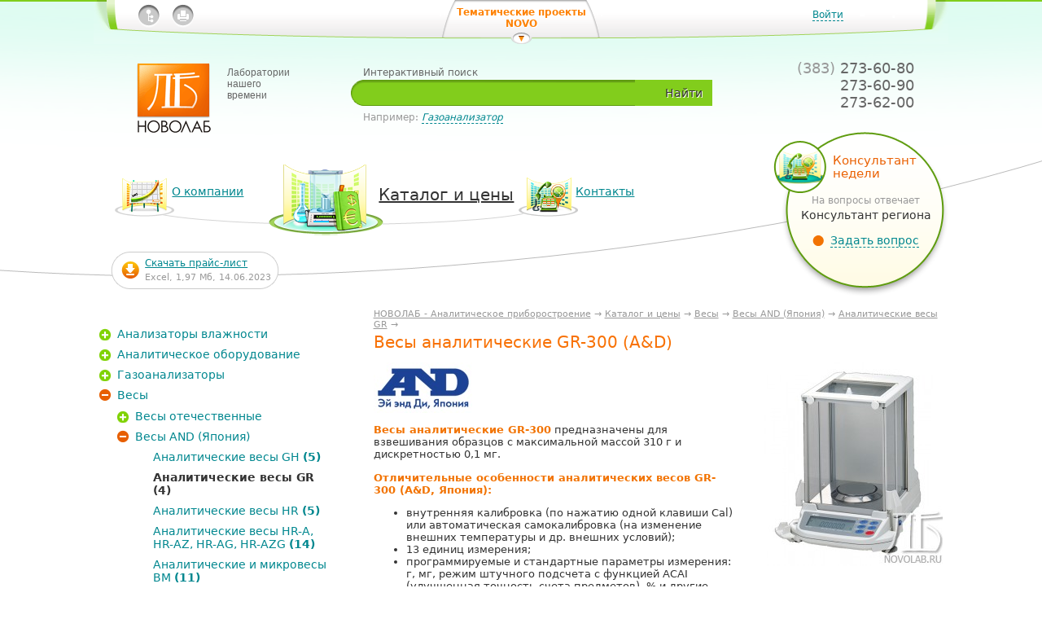

--- FILE ---
content_type: text/html; charset=windows-1251
request_url: https://novolab.ru/catalog/gr/gr-300/
body_size: 7517
content:
<!DOCTYPE html PUBLIC "-//W3C//DTD XHTML 1.0 Transitional//EN" "http://www.w3.org/TR/xhtml1/DTD/xhtml1-transitional.dtd">
<html xmlns="http://www.w3.org/1999/xhtml">
<head>
<meta http-equiv="Content-Type" content="text/html; charset=windows-1251" />
<title>Весы аналитические GR-300 (A&D)</title>
<link href="/data/1977489_Param0.css?0983bba12a763cbf9c35d8bc35af62dd" rel="stylesheet" type="text/css" />
<link href="/files/novolab/Design/adminPropertyAutocomplete/adminStyle.css?9d7ef013ac3a1c664f3f94cfb4081825" rel="stylesheet" type="text/css" />
<script type="text/javascript" src="/js/jquery.js?10092eee563dec2dca82b77d2cf5a1ae" ></script>
<script type="text/javascript" src="/js/base.js?73a86cd4da6cc1cb6f75cf206c84d25f" ></script>
<script type="text/javascript" src="/js/jquery.tools.js?029eff2338a6b56203d0895075cc9c30" ></script>
<script type="text/javascript" src="/data/1977489_Param4.js?68a9c813934c49d741e0ebd8f2ee2f16" ></script>
<script type="text/javascript" src="/files/novolab/Design/adminPropertyAutocomplete/jQueryUI.js?add59cc6d35e1c0751fe982633e6b7e6" ></script>
<link rel="shortcut icon" href="/files/novolab/Design/favicon.ico" /><meta name="e9ebced5ed82b088e90e199a5d61a6e5" content=""><script async="async" src="https://w.uptolike.com/widgets/v1/zp.js?pid=1351774" type="text/javascript"></script><meta name="keywords" content="Весы аналитические GR-300(A&D) AND"/>
<meta name="description" content="Купить весы аналитические GR-300(A&D)и заказать доставку, можно обратившись к менеджерам отдела продаж ООО «Новолаб».
тел. (383) 273-60-80"/>
</head>
<body id="inner" class=" gr vesy_AD vesy catalog">
<div id="wrapper"><div id="header"><div class="bulbHead"><div id="panel"><div class="bulb1"><div class="bulb2"><div id="authOpener"><a href="javascript:;" rel="nofollow" title="Войти">Войти</a></div><ul id="icons">
<li><a href="/map/" title="Карта сайта"><img src="/files/novolab/Design/icon_map.gif?a52d008647278a6bed5e9bf5e597960d" border="0" title="Карта сайта" width="26" height="29" alt="" /></a></li><li><a href="/catalog/gr/gr-300/?print" title="Версия для печати"><img src="/files/novolab/Design/icon_print.gif?dcba76f11938d977c878bc8b8cbd4378" border="0" title="Версия для печати" width="26" height="29" alt="" /></a></li></ul>
<div id="projects"><a href="javascript:;" Title="Тематические проекты NOVO" title="Тематические проекты NOVO &lt;span class=&quot;arrow&quot;&gt;&lt;/span&gt;">Тематические проекты NOVO <span class="arrow"></span></a></div><div id="authForm">
<div class="bulb1">
<div class="bulb2"><!--noindex-->
<form class="normal">
    <ul>
        <li><span class="field"><span class="title">Ваша электронная почта</span> <span class="input"><input name="Login" type="text" tabindex="1" /></span></span></li>
        <li><span class="field"><span class="title">Пароль</span><span class="help"><a href="javascript:;">Забыли?</a></span> <span class="input"><input tabindex="2" name="Password" type="password" /></span></span></li>
    </ul>
    <div style="display: none;" class="notValidPassword warning">Неправильно введен пароль. Попробуйте еще раз.</div>
    <div style="display: none;" class="notValidLogin warning">Несуществующий адрес электронной почты. Попробуйте еще раз.</div>
    <a class="submit" href="javascript:;">Войти</a>
</form>
<form class="remind">
    <ul>
        <li><span class="field"><span class="title">Ваша электронная почта</span> <span class="input"><input type="text" name="Login" /></span></span></li>
    </ul>
    <p>На вашу электронную почту будет выслано напоминание пароля.</p>
    <div style="display: none;" class="unknownError warning">Произошла ошибка при отправке письма. Свяжитесь с администрацией сайта.</div>
    <div style="display: none;" class="submitOk warning">Ссылка для смены пароля успешно отправлена на почту.</div>
    <div style="display: none;" class="notValidLogin warning">Несуществующий адрес электронной почты. Попробуйте еще раз.</div>
    <a class="submit" href="javascript:;">Отправить</a>
</form>
<!--/noindex--> <a class="closer" href="javascript:;"><span>Закрыть</span></a></div>
</div>
</div></div></div></div><noindex><div class="projectsBlock"><div class="bulb1"><div class="bulb2"><ul>
<li><a href="http://www.novo-oven.ru/" Title="Novo Oven — муфели, сухожары, термостаты" rel="nofollow" title="&lt;img src=&quot;/files/novolab/Design/button_novooven_s.png&quot; width=&quot;86&quot; height=&quot;90&quot; alt=&quot;Novo Oven&quot;&gt; Муфели, сухожары, термостаты"><img src="/files/novolab/Design/button_novooven_s.png" width="86" height="90" alt="Novo Oven"> Муфели, сухожары, термостаты</a></li><li><a href="http://www.novo-massa.ru/" Title="Novo Massa — весоизмерительная техника" rel="nofollow" title="&lt;img src=&quot;/files/novolab/Design/button_novomassa_s.png&quot; width=&quot;87&quot; height=&quot;90&quot; alt=&quot;Novo Oven&quot;&gt; Весоизмерительная техника"><img src="/files/novolab/Design/button_novomassa_s.png" width="87" height="90" alt="Novo Oven"> Весоизмерительная техника</a></li><li><a href="http://www.novo-labmebel.ru/" Title="NovoLab Mebel — лабораторная мебель" rel="nofollow" title="&lt;img src=&quot;/files/novolab/Design/button_novomebel_s.png&quot; width=&quot;88&quot; height=&quot;90&quot; alt=&quot;NovoLab Mebel&quot;&gt; Лабораторная мебель"><img src="/files/novolab/Design/button_novomebel_s.png" width="88" height="90" alt="NovoLab Mebel"> Лабораторная мебель</a></li></ul>
</div></div></div></noindex><div id="logo"><a href="/" Title="Новолаб — лаборатории нашего времени" title="НОВОЛАБ - Аналитическое приборостроение"><img src="/files/novolab/Design/logo.png" width="91" height="85" alt="Новолаб" /><span class="text">Лаборатории нашего времени</span></a></div><form method="get" action="/search/">
    <div id="siteSearch"><span class="title">Интерактивный поиск</span>
    <div id="inputBlock"><span class="submit"><a href="javascript:;">Найти</a></span>
    <div class="searchBulb">
    <div class="searchText"><input type="text" title="Введите фразу для поиска" name="text" value="" /></div>
    <a class="clear" title="Очистить" href="javascript:;">&nbsp;</a></div>
    </div>
    <div class="example">Например: <a href="#">Газоанализатор</a></div>
    </div>
</form><div class="contacts"><ul class="phones">
    <li><span class="code">(383)</span> 273-60-80</li>
    <li>273-60-90</li>
    <li>273-62-00</li>
</ul></div><ul id="mainMenu" class=" catalog-6">
<li id="mAbout"><a href="/about/" title="О компании" class=""><span class='text'>О компании</span><span class='icon'></span></a></li><li class="default active" id="mCatalog"><a href="/catalog/" title="Каталог и цены" class=""><span class='text'>Каталог и цены</span><span class='icon'></span></a></li><li id="mContact"><a href="/kontakty/" title="Контакты ООО «Новолаб»" class=""><span class='text'>Контакты</span><span class='icon'></span></a></li></ul>
<div id="consult"><h2>Консультант недели</h2>
<p>На вопросы отвечает <span class='name'>Консультант региона </span></p>
<div class="img"><img src="/cache/130/2056889_Param0.jpg?a59560cb78b74fb035725f28ccc24c87" width="65" height="64" alt="" /><div class="mask">&nbsp;</div></div><a href="javascript:;" id="consultOpener" title="Задать вопрос"><span>Задать вопрос</span></a></div><div id="downloadPrice"><a href="/files/novolab/File/Price-L.xls" title="Скачать прайс-лист"><span class="text">Скачать прайс-лист</span><span class="icon"> </span></a><span class="details">Excel, 1,97 Мб, 14.06.2023</span></div></div></div><div id="content"><div id="mainContent"><div id="breadcrumbs"><a href="/" title="НОВОЛАБ - Аналитическое приборостроение">НОВОЛАБ - Аналитическое приборостроение</a> &rarr; <a href="/catalog/" title="Каталог и цены">Каталог и цены</a> &rarr; <a href="/catalog/vesy/" title="Купить лабораторные (портативные, платформенные, аналитические, технические) весы | Цены">Весы</a> &rarr; <a href="/catalog/vesy_AD/" title="Весы аналитические, весы лабораторные, весы платформенные AND">Весы AND (Япония)</a> &rarr; <a href="/catalog/gr/" title="Весы аналитические GR-120, GR-200, GR-300, GR-202">Аналитические весы GR</a> &rarr; <span title="Весы аналитические GR-300 (A&amp;D)">Весы аналитические GR-300</span></div><h1>Весы аналитические GR-300 (A&D)</h1>
<div id="catalogItem" class=" goodId-2169986"><div class="goodImg"><a href="/cache/700/2169986_Image.jpg?eddaee51d8771eba4e98de1238ea0a5b" title="Весы аналитические GR-300 (A&amp;D)" class="openInPopup"><img src="/cache/200/2169986_Image.jpg?decab3e45f152f85796630aa3e2eb60e" border="0" width="230" height="250" alt="" /></a></div><div class="content"><p style="text-align: left;"><img border="0" alt="Весы AND (Япония)" align="bottom" width="121" height="62" src="/files/novolab/Image/logo_and.jpg" /></p>
<p></p>
<p></p>
<p><span class="orange">Весы аналитические GR-300</span>&nbsp;предназначены для взвешивания образцов с максимальной массой 310 г и дискретностью 0,1 мг.</p>
<p><strong><span class="orange">Отличительные особенности аналитических весов&nbsp;GR-300&nbsp;(A&amp;D, Япония):</span></strong>&nbsp;</p>
<ul>
    <li>внутренняя калибровка (по нажатию одной клавиши Cal) или автоматическая самокалибровка (на изменение внешних температуры и др. внешних условий);</li>
    <li>13 единиц измерения;</li>
    <li>программируемые и стандартные параметры измерения: г, мг, режим штучного подсчета с функцией ACAI (улучшенная точность счета предметов), % и другие всевозможные единицы измерения;</li>
    <li>объем памяти 200 измерений без даты и времени, или 100 &ndash; с датой и временем, или 50 параметров с калибровкой и полной историей измерения;</li>
    <li>возможность определения плотности веществ;</li>
    <li>поддержка GLP/GMP/GCP/ISO. В частности стандарт GLP позволяет управлять весами путем ввода ID параметров и данных, обычно используемых при калибровке весов. Номер ID запоминается и фиксируется в энергонезависимой памяти. Данные могут быть выведены на принтер AD-8121 или ПК. В распечатке отображается дата, время, ID, серийный номер весов, параметры калибровки;</li>
    <li>самодиагностика;</li>
    <li>наличие вспомогательной памятки;</li>
    <li>автоматическая компенсация влияния изменений окружающей среды;</li>
    <li>управление дверцами витрины при помощи центрального рычага;</li>
    <li>наличие стандартного поддонного крюка;</li>
    <li>встроенный стандартный интерфейс RS-232C;</li>
    <li>программное обеспечение WinCT (CD ROM).</li>
</ul>
<p><strong><span class="orange">Условия эксплуатации:</span></strong></p>
<ul>
    <li>температура окружающего воздуха 5...40 &ordm;С;</li>
    <li>относительная влажность не более 85% (без конденсации).</li>
</ul>
<p>Весы соответствуют I (Специальному) классу точности по ГОСТ 24104-2001.</p>
<p><span style="font-family: Verdana; font-size: 9pt;"><strong><span class="orange">Стандартный комплект поставки:</span></strong></span></p>
<ul>
    <li><span style="font-family: Verdana; font-size: 9pt;">весы аналитические GR;</span></li>
    <li><span style="font-family: Verdana; font-size: 9pt;">руководство по эксплуатации на русском и английском языках;</span></li>
    <li><span style="font-family: Verdana; font-size: 9pt;">сетевой адаптер;</span></li>
    <li><span style="font-family: Verdana; font-size: 9pt;">краткая инструкция на пластиковой основе;</span></li>
    <li><span style="font-family: Verdana; font-size: 9pt;">стандартный поддонный крюк (для гидростатического взвешивания и взвешивания магнитных материалов);</span></li>
    <li><span style="font-family: Verdana; font-size: 9pt;">стандартный интерфейс RS-232C;</span></li>
    <li><span style="font-family: Verdana; font-size: 9pt;">программное обеспечение WinCT.&nbsp;</span></li>
</ul>
<p><span style="font-family: Verdana; font-size: 9pt;"><strong><span class="orange">Аксессуары (опции):</span></strong></span></p>
<ul>
    <li><span style="font-family: Verdana; font-size: 9pt;">свидетельство о поверке;</span></li>
    <li><span style="font-family: Verdana; font-size: 9pt;">AD-1653 (комплект для определения плотности);</span></li>
    <li><span style="font-family: Verdana; font-size: 9pt;">AD-1682 (внешняя аккумуляторная батарея);</span></li>
    <li><span style="font-family: Verdana; font-size: 9pt;">AD-1683EX (антистатическое устройство);</span></li>
    <li><span style="font-family: Verdana; font-size: 9pt;">AD-8121B (матричный принтер);</span></li>
    <li><span style="font-family: Verdana; font-size: 9pt;">AD-8922 (блок внешнего управления).</span></li>
</ul>
<p style="text-align: left;"><strong>Цены на&nbsp;весы A&amp;D указаны без учета первичной поверки.</strong></p>
<p style="text-align: right;"><a target="_blank" href="https://www.novolab.ru/files/novolab/File/a&amp;d.pdf"><strong>pdf-каталог&nbsp;оборудования&nbsp;A&amp;D</strong></a></p>
<p></p>
<p style="text-align: right;"><strong>Весы на интернет-проекте NOVO</strong>&nbsp;<br />
<a href="http://www.novo-massa.ru/">www.novo-massa.ru</a></p></div><div class="goodChars"><table border="0" cellspacing="0" cellpadding="0">
<tr class="title"><td colspan="2"><div class="titleBg">Технические характеристики</div></td></tr>
<tr class="even"><td class="title">НПВ</td><td class="value">310 г</td></tr>
<tr class="odd"><td class="title">НмПВ</td><td class="value">0,01 г</td></tr>
<tr class="even"><td class="title">Дискретность</td><td class="value">0,1 мг</td></tr>
<tr class="odd"><td class="title">Калибровка</td><td class="value">самокалибровка</td></tr>
<tr class="even"><td class="title">Диаметр чаши</td><td class="value">85 мм</td></tr>
<tr class="odd"><td class="title">Габариты</td><td class="value">249х330х327 мм</td></tr>
<tr class="even"><td class="title">Масса</td><td class="value">6 кг</td></tr>
</table>
</div><div class="complectInfo"><p>&nbsp;Купить весы аналитические GR-300 (A&amp;D) в Новосибирске и заказать доставку, можно обратившись к&nbsp;<a target="_blank" href="https://www.novolab.ru/kontakty/">менеджерам</a>&nbsp;отдела продаж ООО &laquo;Новолаб&raquo;.</p></div><div class="bin"><a href="/catalog/bin/" id="intoBasket" class="putIn" title="Положить в корзину"><span>Положить в корзину</span></a></div><div class="itemStat">Добавлено: <span>20.12.2010</span><br />Изменено: <span>27.09.2018</span><br />Просмотров: <span>275</span><br /></div><div id="goodsNavigator"><h2>Товары в группе</h2>
<ul>
<li><a href="/catalog/gr/gr-120/" title="Весы аналитические GR-300 (A&amp;D)">Весы аналитические GR-120</a><img src="/cache/130/2169962_Image.jpg?d95db86cbda27af6362d82be989cf9be" class="goodImg" style="display: none;" width="100" height="100" alt="" /></li><li><a href="/catalog/gr/gr-200/" title="Весы аналитические GR-300 (A&amp;D)">Весы аналитические GR-200</a><img src="/cache/130/2169970_Image.jpg?d95db86cbda27af6362d82be989cf9be" class="goodImg" style="display: none;" width="100" height="100" alt="" /></li><li><a href="/catalog/gr/gr-202/" title="Весы аналитические GR-300 (A&amp;D)">Весы аналитические GR-202</a><img src="/cache/130/2169978_Image.jpg?d95db86cbda27af6362d82be989cf9be" class="goodImg" style="display: none;" width="100" height="100" alt="" /></li><li><span title="Весы аналитические GR-300 (A&amp;D)">Весы аналитические GR-300</span><img src="/cache/130/2169986_Image.jpg?d95db86cbda27af6362d82be989cf9be" class="goodImg" style="display: none;" width="100" height="100" alt="" /></li></ul>
</div></div></div><div id="secContent"><div id="binBlock"></div><div id="catalogTree"><ul class="rubricList treeView">
<li id="i-2006737" class="item mustLoad"><a href="/catalog/vlagomer/" class="listLink folder" title="Цены на анализаторы влажности"><span class="text">Анализаторы влажности</span></a></li><li id="i-2006753" class="item mustLoad"><a href="/catalog/AnalitEquip/" class="listLink folder" title="Аналитическое оборудование"><span class="text">Аналитическое оборудование</span></a></li><li id="i-2006740" class="item mustLoad"><a href="/catalog/gazoanalizator/" class="listLink folder" title="Газоанализатор купить в Новосибирске | Цены"><span class="text">Газоанализаторы</span></a></li><li id="i-2007364" class="item"><a href="/catalog/vesy/" class="listLink opened folder" title="Купить лабораторные (портативные, платформенные, аналитические, технические) весы | Цены"><span class="text">Весы</span></a><ul class="subList lvl-2 active">
<li id="i-2006789" class=" mustLoad"><a href="/catalog/BalancesRus/" class=" folder" title="Весы аналитические, весы лабораторные, весы платформенные "><span class="text">Весы отечественные</span></a></li><li id="i-2006790"><a href="/catalog/vesy_AD/" class=" opened folder" title="Весы аналитические, весы лабораторные, весы платформенные AND"><span class="text">Весы AND (Япония)</span></a><ul class="subList lvl-3 active">
<li id="i-2007033"><a href="/catalog/GH/" title="Весы аналитические GH-120, GH-200, GH-300, GH-202, GH-252"><span class="text">Аналитические весы GH</span> <span class="count">(5)</span></a></li><li id="i-2006938"><a href="/catalog/gr/" class=" opened active" title="Весы аналитические GR-120, GR-200, GR-300, GR-202"><span class="text">Аналитические весы GR</span> <span class="count">(4)</span></a></li><li id="i-2006939"><a href="/catalog/hr/" title="Весы аналитические HR-60, HR-120, HR-200, HR-202i, HR-300i"><span class="text">Аналитические весы HR</span> <span class="count">(5)</span></a></li><li id="i-2259694"><a href="/catalog/analiticheskie_vesy_hr-a_hr-az_hr-ag_hr-azg/" title="Аналитические весы HR-A, HR-AZ, HR-AG, HR-AZG"><span class="text">Аналитические весы HR-A, HR-AZ, HR-AG, HR-AZG</span> <span class="count">(14)</span></a></li><li id="i-2257261"><a href="/catalog/BM/" title="Аналитические и микровесы ВМ-20, ВМ-22, ВМ-252, ВМ-200, ВМ-300, ВМ-500"><span class="text">Аналитические и микровесы BM</span> <span class="count">(11)</span></a></li><li id="i-2007223"><a href="/catalog/and_dl/" title="Весы лабораторные DL-120, DL-120WP, DL-200, DL-200WP, DL-300, DL-300WP, DL-1200, DL-1200WP, DL-2000, DL-2000WP, DL-3000, DL-3000WP"><span class="text">Лабораторные весы DL</span> <span class="count">(14)</span></a></li><li id="i-2007280"><a href="/catalog/and_dx/" title="Весы лабораторные DX-120, DX-200, DX-300, DX-1200, DX-2000, DX-3000"><span class="text">Лабораторные весы DX</span> <span class="count">(12)</span></a></li><li id="i-2006942"><a href="/catalog/ek-i_ew-i/" title="Весы лабораторные EK-120i, EK-200i, EK-300i, EK-410i, EK-610i, EK-600i, EK-1200i, EK-2000i, EK-3000i, EK-4100i, EK-6100i, EK-6000i, EK-12Ki, EW-150i, EW-1500i, EW-12Ki"><span class="text">Лабораторные весы EK, EW</span> <span class="count">(16)</span></a></li><li id="i-2006940"><a href="/catalog/gf/" title="Весы лабораторные GF-200, GX-200, GF-300, GF-400, GX-400, GF-600, GX-600, GF-800, GX-800, GF-1000, GX-1000, GF-1200, GF-2000, GX-2000, GF-3000, GF-4000, GX-4000, GF-6000, GX-6000, GF-6100, GX-6100, GF-8000, GX-8000"><span class="text">Лабораторные весы GF, GX</span> <span class="count">(23)</span></a></li><li id="i-2006943"><a href="/catalog/hl/" title="Весы лабораторные HL-100, HL-200i, HL-400, HL-2000i, HL-4000, HL-300WP, HL-1000WP, HL-3000WP, HL-3000LWP"><span class="text">Лабораторные весы HL</span> <span class="count">(8)</span></a></li><li id="i-2250849"><a href="/catalog/ht/" title="Лабораторные весы HT-300, HT-500, HT-3000, HT-5000"><span class="text">Лабораторные весы HT</span> <span class="count">(5)</span></a></li><li id="i-2255481"><a href="/catalog/np/" title="Лабораторные весы NP-1000S, NP-2000S, NP-5000S, NP-5001S, NP-12KS, NP-20KS, NP-30KS"><span class="text">Лабораторные весы NP</span> <span class="count">(7)</span></a></li><li id="i-2006944"><a href="/catalog/sk/" title="Весы лабораторные SK-1000, SK-1000WP, SK-2000, SK-2000WP, SK-5000, SK-5000WP, SK-5001, SK-5001WP, SK-10K, SK-10KWP, SK-20K, SK-20KWP, SK-30K"><span class="text">Лабораторные весы SK</span> <span class="count">(7)</span></a></li><li id="i-2257331"><a href="/catalog/em/" title="Платформенные весы EM-30KAM, EM-60KAM, EM-60KAL, EM-150KAL, EM-300KAX"><span class="text">Платформенные весы EM</span> <span class="count">(5)</span></a></li><li id="i-2257379"><a href="/catalog/fg/" title="Платформенные весы FG-30KAM, FG-30KBM, FG-60KAM, FG-60KВM, FG-60KAL, FG-150KAM, FG-150KВM, FG-150KAL"><span class="text">Платформенные весы FG </span> <span class="count">(8)</span></a></li><li id="i-2006941"><a href="/catalog/gp/" title="Весы платформенные GP-12K, GP-20K, GP-32K, GP-32KS, GP-30K, GP-30KS, GP-40K, GP-60K, GP-60KS, GP-61K, GP-61KS, GP-100K, GP-100KS, GP-102K"><span class="text">Платформенные весы GP</span> <span class="count">(14)</span></a></li><li id="i-2006965"><a href="/catalog/HV_HW-WP_TITAN/" title="Весы платформенные HV-15 KGV, HV-15 KGL, HV-60 KGV, HV-60 KGL, HV-200 KGV, HV-200 KGL, HV-15KV-WP, HV-60KV-WP, HV-200KV-WP, HW-10 KGV, HW-10 KGL, HW-60 KGV, HW-60 KGL, HW-100 KGV, HW-100 KGL, HW-200 KGV, HW-200 KGL, HW-10KV-WP, HW-60KV-WP, HW-100KV-W"><span class="text">Платформенные весы HV, HW</span> <span class="count">(21)</span></a></li><li id="i-2257497"><a href="/catalog/sc/" title="Платформенные весы SC-30KAM, SC-60KAM, SC-150KAM, SC-60KAL, SC-150KAL "><span class="text">Платформенные весы SC</span> <span class="count">(5)</span></a></li><li id="i-2257545"><a href="/catalog/se/" title="Платформенные весы SE-30KAM, SE-60KAM, SE-150KAM, SE-60KAL, SE-150KAL"><span class="text">Платформенные весы SE</span> <span class="count">(5)</span></a></li><li id="i-2257453"><a href="/catalog/sw/" title="Платформенные весы SW-6KS, SW-15KS, SW-15KM, SW-30KM"><span class="text">Платформенные весы SW</span> <span class="count">(4)</span></a></li></ul>
</li><li id="i-2006894" class=" mustLoad"><a href="/catalog/vibra_shinko/" class=" folder" title="Весы аналитические SHINKO, весы лабораторные SHINKO, весы портативные SHINKO, весы платформенные SHINKO"><span class="text">Весы ViBRA (Япония)</span></a></li><li id="i-2006798" class=" mustLoad"><a href="/catalog/ohaus/" class=" folder" title="Весы OHAUS"><span class="text">Весы OHAUS</span></a></li><li id="i-2006895" class=" mustLoad"><a href="/catalog/vesy_cas/" class=" folder" title="Весы CAS"><span class="text">Весы CAS (Корея)</span></a></li><li id="i-2006917" class=" mustLoad"><a href="/catalog/vesy_acom/" class=" folder" title="Продажа лабораторных весов ACOM (Корея)"><span class="text">Весы ACOM (Корея)</span></a></li><li id="i-2006918" class=" mustLoad"><a href="/catalog/vesy_mt/" class=" folder" title="Продажа лабораторных весов METTLER TOLEDO"><span class="text">Весы METTLER TOLEDO (Швейцария)</span></a></li><li id="i-2006806" class=" mustLoad"><a href="/catalog/ShimadzuBalances/" class=" folder" title="Весы аналитические SHIMADZU, весы лабораторные SHIMADZU, весы портативные SHIMADZU"><span class="text">Весы SHIMADZU (Япония)</span></a></li><li id="i-2006847"><a href="/catalog/weights/" title="Калибровочные гири купить у производителя"><span class="text">Калибровочные гири</span> <span class="count">(39)</span></a></li></ul>
</li><li id="i-2006751" class="item mustLoad"><a href="/catalog/gso/" class="listLink folder" title="Государственные стандартные образцы (ГСО) | Цены на ГСО"><span class="text">Государственные стандартные образцы (ГСО)</span></a></li><li id="i-2251856" class="item mustLoad"><a href="/catalog/indikatornyetrubki/" class="listLink folder" title="Индикаторные трубки и аспираторы"><span class="text">Индикаторные трубки и аспираторы</span></a></li><li id="i-2006741" class="item mustLoad"><a href="/catalog/furniture/" class="listLink folder" title="Мебель для лабораторий | Лабораторная мебель в Новосибирске"><span class="text">Мебель лабораторная серии ЛАБ, ЛАБ-ОМ, ЛАБ-PRO.</span></a></li><li id="i-2006742" class="item mustLoad"><a href="/catalog/probopodgotovka/" class="listLink folder" title="Оборудование для пробоподготовки"><span class="text">Оборудование для пробоподготовки</span></a></li><li id="i-2006743" class="item mustLoad"><a href="/catalog/g56/" class="listLink folder" title="Общелабораторное оборудование"><span class="text">Общелабораторное оборудование</span></a></li><li id="i-2006744" class="item mustLoad"><a href="/catalog/optika/" class="listLink folder" title="Оптические приборы"><span class="text">Оптические приборы</span></a></li><li id="i-2006750" class="item mustLoad"><a href="/catalog/otraslevoe/" class="listLink folder" title="Отраслевое оборудование"><span class="text">Отраслевое оборудование</span></a></li><li id="i-2006745" class="item mustLoad"><a href="/catalog/posuda/" class="listLink folder" title="Посуда и приборы из стекла"><span class="text">Посуда и приборы из стекла</span></a></li><li id="i-2006746" class="item mustLoad"><a href="/catalog/g78/" class="listLink folder" title="Приборы для измерения физических величин"><span class="text">Приборы для измерения физических величин</span></a></li><li id="i-2006747" class="item mustLoad"><a href="/catalog/elektrohimya/" class="listLink folder" title="Приборы и аксессуары для электрохимического анализа"><span class="text">Приборы и аксессуары для электрохимического анализа</span></a></li><li id="i-2006748" class="item mustLoad"><a href="/catalog/g90/" class="listLink folder" title="Приборы неразрушающего контроля"><span class="text">Приборы неразрушающего контроля</span></a></li><li id="i-2006752" class="item mustLoad"><a href="/catalog/radio-control/" class="listLink folder" title="Приборы радиационного контроля"><span class="text">Приборы радиационного контроля</span></a></li></ul>
<span class="allGoodsCount">Всего 7 016 наименований продукции</span></div></div></div></div><div id="footer"><div class="bulb"><div id="owner"><p>&copy; &laquo;Новолаб&raquo;, 2003&ndash;2026</p>
<p></p>
<p>время работы:&nbsp;</p>
<p>пн-пт с 9:00-17:00&nbsp;</p>
<p>(6:00-16:00 по московскому времени)</p>
<p>выходные дни: сб-вс</p></div><div id="contacts"><p>тел./факс: (383) 273-60-80, 273-60-90<br />
<br />
E-mail: <a href="javascript:location.href='mailto:'+String.fromCharCode(105,110,102,111,64,110,111,118,111,108,97,98,46,114,117)+'?'">info@novolab.ru<br />
</a><br />
Лабораторное оборудование LOIP, лабораторная мебель серии ЛАБ, ЛАБ-PRO, ЛАБ-ОМ, весы и гири.</p>
<p></p>
<p>
<meta name="cmsmagazine" content="38d2170328e981e4d60ee986faaa509f">   </meta>
</p>
<p></p>
<p></p></div><noindex><div id="counter"></div></noindex></div></div><div id="askQuestion" class="formQuestion"></div></body>
</html>


--- FILE ---
content_type: application/javascript
request_url: https://novolab.ru/js/base.js?73a86cd4da6cc1cb6f75cf206c84d25f
body_size: 4788
content:
function LoadScript( url ){
 document.write( '<script type="text/javascript" src="' + url + '" onerror="alert(\'Error loading \' + this.src);"><\/script>' ) ;
}

function LoadCss( url ){
 document.write( '<link href="' + url + '" type="text/css" rel="stylesheet" onerror="alert(\'Error loading \' + this.src);" />' ) ;
}

function SetValue(Key, Value, Type) {
  var Request = null;
  if( window.XMLHttpRequest )
    Request = new XMLHttpRequest();
  else if( window.ActiveXObject )
    Request = new ActiveXObject('MsXml2.XmlHttp');
  if( Request ) {
    Request.open('get', '/setvalue.html?Type='+Type+'&Key='+Key+'&Value='+Value+'&Active='+Math.random(), true);
    Request.send(null);
  }
}

String.prototype.trim = function( charlist ) {	// Strip whitespace (or other characters) from the beginning and end of a string
	// 
	// +   original by: Kevin van Zonneveld (http://kevin.vanzonneveld.net)
	// +   improved by: mdsjack (http://www.mdsjack.bo.it)
	// +   improved by: Alexander Ermolaev (http://snippets.dzone.com/user/AlexanderErmolaev)
	// +	  input by: Erkekjetter
	// +   improved by: Kevin van Zonneveld (http://kevin.vanzonneveld.net)

	charlist = !charlist ? ' \s\xA0' : charlist.replace(/([\[\]\(\)\.\?\/\*\{\}\+\$\^\:])/g, '\$1');
	var re = new RegExp('^[' + charlist + ']+|[' + charlist + ']+$', 'g');
	return this.replace(re, '');
}

function OpenPhoto( HRef, width, height ) {

 win = window.open(HRef,'_blank','statusbar=0,toolbar=0,location=0,scrollbars=1,resizable=0,width='+width+',height='+height);
 //win.document.body.style.margin = "0";
 //win.document.body.style.padding = "0";
}

//функция форматирования числа, по разрядам и с заданной точностью
function number_format(number, decimal, dec_point, th_sep){

	number = Math.round(number * Math.pow(10, decimal)) / Math.pow(10, decimal);
	str_number = number + '';
	arr_int = str_number.split('.');

	if(!arr_int[0]) arr_int[0] = '0';
	if(!arr_int[1]) arr_int[1] = '';
	if(arr_int[1].length < decimal){
		nachkomma = arr_int[1];

		for(i = arr_int[1].length + 1; i <= decimal; i++){
			nachkomma += '0';
		}
	  arr_int[1] = nachkomma;
	}

	if(th_sep != '' && arr_int[0].length > 3){

		Begriff = arr_int[0];
		arr_int[0] = '';

		for(j = 3; j < Begriff.length ; j += 3){

			Extrakt = Begriff.slice(Begriff.length - j, Begriff.length - j + 3);
			arr_int[0] = th_sep + Extrakt +  arr_int[0] + '';
	  }

		str_first = Begriff.substr(0, (Begriff.length % 3 == 0) ? 3 : (Begriff.length % 3));
	  arr_int[0] = str_first + arr_int[0];
	}

	return arr_int[0] + dec_point + arr_int[1];
}

// Функция формирования окончания на основании колличества и слова
function ending(Numeric, gender) {
  
  if(typeof gender == "undefined")
    gender = "f";
  
  return GetStringEndingNumeric(Numeric, gender);
}

function GetStringEndingNumeric(Numeric, gender){
  
  if(typeof gender == "undefined")
    gender = "f";
    
  Numeric = parseInt(Numeric);
  
  var Ending = {
    "k": {
      1: "а",
      2: "ы",
      3: ""
    },
    "m": {
      1: "ь",
      2: "я",
      3: "ей"
    },
    "f": {
      1: "ь",
      2: "и",
      3: "ей"
    },
    "a": {
      1: "е",
      2: "я",
      3: "й"
    },
    "b": {
      1: "",
      2: "а",
      3: "ов"
    },
    "g": {
      1: "",
      2: "о",
      3: "о"
    },
    "x": {
      1: "ий",
      2: "ия",
      3: "ев"
    },
    "day": {
      1: "день",
      2: "дня",
      3: "дней"
    },
    "month": {
      1: "месяц",
      2: "месяца",
      3: "месяцев"
    }
  };
  
  // для окончания числовых выражений
  // мужской (н.п. рубл[ь|я|ей]) | женский (н.п. запчаст[ь|и|ей]) род
  // и средний (н.п. объявлени[й|е|я])
  var str = "";
  switch(Numeric) {
   case 11:
   case 12:
   case 13:
   case 14: str = Ending[gender][3]; break;
  }

  if(!str) {
    var LastTen = Numeric % 10;
    switch(LastTen) {
      case  1: str = Ending[gender][1]; break;
      case  2:
      case  3:
      case  4: str = Ending[gender][2]; break;
      case  5:
      case  6:
      case  7:
      case  8:
      case  9:
      case  0: str = Ending[gender][3]; break;
    }
  }

  return str;
}

// считает кол-во переменных Объекта
// глючит - надо разобраться
function SetCount(oObj) {

  oObj.Count = 0;

  for(var i in oObj ) {

    if( typeof oObj[i] == "function" )
      continue;

    oObj.Count++;
  }
}

function array_keys(aSource) {

  var aTarget = new Array();

  for( var i in aSource )
    aTarget.push(i);
                
  return aTarget;
}

function print_r(Obj, Level) {

  var Text = "";
  
  if( typeof Level == "undefined" )
    Level = 0;

  if( typeof Obj == "number" )
    Text += Obj;
    
  else if( typeof Obj == "string" )
    Text += "\"" + Obj + "\"";
    
  else if( typeof Obj == "boolean" )
    Text += Obj ? "true" : "false";
    
  else if( typeof Obj == "array"
           || typeof Obj == "object" ) {
           
    Text += "{\n";
    
    for(var i = 0; i < Level; i++)
      Text += "  ";
    
    var n = 0;
    
    for(var Key in Obj) {
    
      if( n )
        Text += ",\n";
        
      for(var i = 0; i < Level; i++)
        Text += "  ";
      
      Text += Key + ":" + print_r(Obj[Key], Level + 1);
      n++;
    }
    
    Text += "\n";

    for(var i = 0; i < Level - 1; i++)
      Text += "  ";
    
    Text += "}";
  }  
  else
   Text += typeof Obj; 
  
  if( !Level )
    alert(Text);
  else  
    return Text;
}

function Add2Favor(url, title) {

  /*if( navigator.appName == "Microsoft Internet Explorer"
      && parseFloat(navigator.appVersion) >= 4.0 )
    window.external.AddFavorite(location.href, document.title);
  else
    window.alert("Ваш браузер не поддерживает данную функцию. Нажмите Ctrl+D, чтобы добавить в Favorites.");*/
    
//   if(!url)
//     url = location.href;
//   
//   if(!title)
//     title = document.title;
//   
//   //Gecko
//   if ((typeof window.sidebar == "object") && (typeof window.sidebar.addPanel == "function"))
//      window.sidebar.addPanel(title, url, "");
//   //IE4+
//   else if (typeof window.external == "object")
//     window.external.AddFavorite(url, title);
//   //Opera7+
//   else if (window.opera && document.createElement){
//     var a = document.createElement('A');
//     
//     if(!a)
//       return false; //IF Opera 6
//       
//     a.setAttribute('rel','sidebar');
//     a.setAttribute('href',url);
//     a.setAttribute('title',title);
//     a.click();
//   }
//   else
//     return false;
//     
//   return true;

// Добавить в Избранное 

  try { 
    // Internet Explorer 
    window.external.AddFavorite(url, title); 
  } 
  catch (e) { 
    try { 
      // Mozilla 
      window.sidebar.addPanel(title, url, ""); 
    } 
    catch (e) { 
      // Opera 
      if (typeof(opera)=="object") { 
        a.rel="sidebar"; 
        a.title=title; 
        a.url=url; 
        return true; 
      } 
      else { 
        // Unknown 
        alert('Нажмите Ctrl-D чтобы добавить страницу в закладки'); 
      } 
    } 
  } 
  return false; 
}

function SetAsStartPage(HomePage){
  
  if(Object.isUndefined(HomePage))
    HomePage = location.href;
  
  // IE
  if(document.all&&!window.opera){
    
    var a = document.createElement('A');
    
    a.style.behavior = 'url(#default#homepage)';
    a.setHomePage(HomePage);
    return true;
  }
  else{
    // FF
    if(window.netscape&&window.netscape.security){
      netscape.security.PrivilegeManager.enablePrivilege('UniversalPreferencesRead');
      if(navigator.preference('browser.startup.homepage')!=HomePage){
        netscape.security.PrivilegeManager.enablePrivilege('UniversalPreferencesWrite');
        navigator.preference('browser.startup.homepage',HomePage);
        return true;
      }
    }
  }
  
  alert("Данная функция не поддерживается Вашим браузером!");
  return false;
}

function OpenPhoto( HRef, width, height ) {

 win = window.open(HRef,'_blank','statusbar=0,toolbar=0,location=0,scrollbars=0,resizable=0,width='+width+',height='+height);
 //win.document.body.style.margin = "0";
 //win.document.body.style.padding = "0";
}

function ShowSorry() {

 window.alert("Извините, но пока этот раздел не доступен...");
 return false;

}

var aMonths = new Array( 'Январь', 'Февраль', 'Март', 'Апрель', 'Май', 'Июнь', 'Июль', 'Август', 'Сентябрь', 'Октябрь', 'Ноябрь', 'Декабрь')
var aMonthsG = new Array( 'Января', 'Февраля', 'Марта', 'Апреля', 'Мая', 'Июня', 'Июля', 'Августа', 'Сентября', 'Октября', 'Ноября', 'Декабря')
var aDays = new Array('вс', 'пн', 'вт', 'ср', 'чт', 'пт', 'сб');

function FormatDate(dDate, sFormat) {

  if( !dDate )
    return "";
    
  var Str = "";
  
  if( sFormat == "dd.mm" )
    Str = FormatNumber(dDate.getDate()) + "." + FormatNumber((dDate.getMonth()+1));
  else if( sFormat == "ddd, d mmm" )
    Str = aDays[dDate.getDay()] + ", " + dDate.getDate() + " " + aMonths[dDate.getMonth()].substr(0, 3).toLowerCase();
  else if( sFormat == "ddmmyyyy" )
    Str = FormatNumber(dDate.getDate()) + FormatNumber((dDate.getMonth()+1)) + FormatNumber(dDate.getFullYear());
  else if( sFormat == "yyyy-mm-dd" )
    Str = FormatNumber(dDate.getFullYear()) + "-" + FormatNumber((dDate.getMonth()+1)) + "-" + FormatNumber(dDate.getDate());
  else  
    Str = FormatNumber(dDate.getDate()) + "." + FormatNumber((dDate.getMonth()+1)) + "." + FormatNumber(dDate.getFullYear());

  return Str;
}

function FormatNumber(sNum) {

  re = /^(\d{0,1})(\d{1})$/
  aResult = re.exec(sNum)

  if( aResult
      && !aResult[1] )
    return "0" + parseInt(aResult[2]);

  return sNum;
}

function ChangeDateSelect(sName, iISO) {

  var oHidden = ElementByID(sName);
  var oDay = ElementByID(sName + "Day");
  var oMonth = ElementByID(sName + "Month");
  var oYear = ElementByID(sName + "Year");

  var dDate = new Date(oYear.value, oMonth.value-1, oDay.value);
  
  if( dDate.getDate() == parseInt(oDay.value*1)
      && dDate.getMonth()+1 == parseInt(oMonth.value*1)
      && dDate.getFullYear() == parseInt(oYear.value*1) ) {
      
    oHidden.value = FormatDate(dDate, (iISO)?"yyyy-mm-dd":"");

    //if( oHidden.onchange )
    //  SetValue(oHidden.name, oHidden.value, "string");
    
    window.status = "";
  }
  else {
    oHidden.value = "";
    window.status = "Внимание: выбрана неверная дата!";
    return;
  }

}

function ElementByID(ID) {

  return document.all ? document.all[ID] : document.getElementById(ID);
}

var galleryOptions = {};

function PrepareGallery(Mode){

	hs.graphicsDir = '/js/highslide/graphics/';
	hs.align = 'center';
	hs.transitions = ['expand', 'crossfade'];
	hs.outlineType = 'rounded-white';
	hs.fadeInOut = true;
	hs.numberOfImagesToPreload = 0;
	//hs.dimmingOpacity = 0.75;


  if(Mode && typeof Mode != 'undefined'
     && Mode == "text"){
    
    return;   
  }
  
	// Add the controlbar
	if (hs.addSlideshow) hs.addSlideshow({
		slideshowGroup: 'group1',
		interval: 5000,
		repeat: false,
		useControls: true,
		fixedControls: 'fit',
		overlayOptions: {
			opacity: .75,
			position: 'bottom center',
			hideOnMouseOut: true
		}
	});
}

function AddGallery(Id){

  if(!Id)
    return;
  
  // Создаем группу настроек для новой галереи-группы.  
  galleryOptions[Id] = {
  	slideshowGroup: 'gallery'+Id,
  	align: 'center',
  	transitions: ['expand', 'crossfade']
  };
  
  // Регистрируем новую группу как галерею
  if (hs.addSlideshow) hs.addSlideshow({
      slideshowGroup: 'gallery'+Id,
      interval: 5000,
      repeat: false,
      useControls: true,
  	  fixedControls: 'fit',
      overlayOptions: {
          opacity: .6,
          position: 'bottom center',
          hideOnMouseOut: true
  	}
  });
}

// Функция аккордеона
var slideMenu=function() {
  var sp,st,t,m,sa,l,w,sw,ot;
  return {
    build:function(sm,sw,mt,s,sl,h) {
      sp=s;
      st=sw;
      t=mt;

      m=document.getElementById(sm);
      sa=m.getElementsByTagName('li');

      l=sa.length;
      w=m.offsetWidth;
      sw=w/l;

      ot=Math.floor((w-st)/(l-1)); var i=0;

      for(i;i<l;i++) {
        s=sa[i]; s.style.width=sw+'px'; this.timer(s)
      }

      if(sl!=null) {
        m.timer=setInterval(function() {
          slideMenu.slide(sa[sl-1])
        },t)
      }
    },

    timer:function(s) {
      s.onmouseover=function() {
        clearInterval(m.timer);

        m.timer=setInterval(function(){
          slideMenu.slide(s)
        },t)
      }
    },

    slide:function(s){
      var cw=parseInt(s.style.width,'10');
      if(cw<st) {
        var owt=0; var i=0;
        for(i;i<l;i++){
          if(sa[i]!=s){
            var o,ow; var oi=0; o=sa[i]; ow=parseInt(o.style.width,'10');
            if(ow>ot) {
              oi=Math.floor((ow-ot)/sp); oi=(oi>0)?oi:1; o.style.width=(ow-oi)+'px'
            }
            owt=owt+(ow-oi)
          }
        }
        s.style.width=(w-owt)+'px';
      }

      else {
        clearInterval(m.timer)
      }
    }
  };
}();


--- FILE ---
content_type: application/javascript;charset=utf-8
request_url: https://w.uptolike.com/widgets/v1/version.js?cb=cb__utl_cb_share_1768811875955280
body_size: 396
content:
cb__utl_cb_share_1768811875955280('1ea92d09c43527572b24fe052f11127b');

--- FILE ---
content_type: application/javascript
request_url: https://novolab.ru/js/highslide/highslide.js
body_size: 17473
content:
eval(function(p,a,c,k,e,r){e=function(c){return(c<a?'':e(parseInt(c/a)))+((c=c%a)>35?String.fromCharCode(c+29):c.toString(36))};if(!''.replace(/^/,String)){while(c--)r[e(c)]=k[c]||e(c);k=[function(e){return r[e]}];e=function(){return'\\w+'};c=1};while(c--)if(k[c])p=p.replace(new RegExp('\\b'+e(c)+'\\b','g'),k[c]);return p}('B q={V:{7y:\'Загрузка...\',7z:\'Назад\',7A:\'Нажмите для просмотра\',5R:\'Показать в полную величину\',5S:\'Предыдущая\',5T:\'Следующая\',5U:\'Переместить\',5V:\'Закрыть\',5W:\'Закрыть (9B)\',7B:\'Изменить размер\',7C:\'Начать\',7D:\'Начать слайд-шоу (9C)\',7E:\'Пауза\',7F:\'Остановить слайд-шоу (пробел)\',5X:\'Предыдущая (стрелка влево)\',5Y:\'Следующая (стрелка вправо)\',5Z:\'Переместить\',7G:\'Настоящий размер\',4b:\'Картинка %1 из %2\',60:\'Кликните для закрытия или зажмите левую кнопку для перемещения.\'},4c:\'/9D/O/9E/\',61:\'9F.9G\',7H:10,62:4d,7I:10,7J:4d,36:15,4Q:15,3t:15,3a:15,3u:9H,7K:0.75,63:L,64:5,2T:2,65:3,7L:\'3b 2U\',7M:1,7N:1g,9I:L,9J:\'9K://O.9L\',7O:L,2V:[],4R:7P,3c:0,4S:50,4T:1g,66:L,3v:L,2W:\'4e\',67:L,2X:\'1D\',68:\'1D\',69:I,6a:I,6b:L,2I:7Q,3N:7Q,3O:L,1Y:\'9M-9N\',6c:\'O-T\',6d:{2i:\'<1d 1N="O-2i"><4U>\'+\'<1u 1N="O-2x">\'+\'<a 1F="#" 1O="{q.V.5X}">\'+\'<E>{q.V.5S}</E></a>\'+\'</1u>\'+\'<1u 1N="O-2Y">\'+\'<a 1F="#" 1O="{q.V.7D}">\'+\'<E>{q.V.7C}</E></a>\'+\'</1u>\'+\'<1u 1N="O-2y">\'+\'<a 1F="#" 1O="{q.V.7F}">\'+\'<E>{q.V.7E}</E></a>\'+\'</1u>\'+\'<1u 1N="O-2j">\'+\'<a 1F="#" 1O="{q.V.5Y}">\'+\'<E>{q.V.5T}</E></a>\'+\'</1u>\'+\'<1u 1N="O-2z">\'+\'<a 1F="#" 1O="{q.V.5Z}">\'+\'<E>{q.V.5U}</E></a>\'+\'</1u>\'+\'<1u 1N="O-W-1Z">\'+\'<a 1F="#" 1O="{q.V.5R}">\'+\'<E>{q.V.7G}</E></a>\'+\'</1u>\'+\'<1u 1N="O-1I">\'+\'<a 1F="#" 1O="{q.V.5W}" >\'+\'<E>{q.V.5V}</E></a>\'+\'</1u>\'+\'</4U></1d>\',7R:\'<1d 1N="O-9O"><4U>\'+\'<1u 1N="O-2x">\'+\'<a 1F="#" 1O="{q.V.5X}" 2d="F q.2x(m)">\'+\'<E>{q.V.5S}</E></a>\'+\'</1u>\'+\'<1u 1N="O-2j">\'+\'<a 1F="#" 1O="{q.V.5Y}" 2d="F q.2j(m)">\'+\'<E>{q.V.5T}</E></a>\'+\'</1u>\'+\'<1u 1N="O-2z">\'+\'<a 1F="#" 1O="{q.V.5Z}" 2d="F 1g">\'+\'<E>{q.V.5U}</E></a>\'+\'</1u>\'+\'<1u 1N="O-1I">\'+\'<a 1F="#" 1O="{q.V.5W}" 2d="F q.1I(m)">\'+\'<E>{q.V.5V}</E></a>\'+\'</1u>\'+\'</4U></1d>\'+\'<1d 1N="O-1a"></1d>\'+\'<1d 1N="O-9P"><1d>\'+\'<E 1N="O-3d" 1O="{q.V.7B}"><E></E></E>\'+\'</1d></1d>\'},4f:[],6e:L,U:[],6f:[\'3O\',\'2X\',\'68\',\'69\',\'6a\',\'1Y\',\'2T\',\'9Q\',\'9R\',\'9S\',\'7S\',\'9T\',\'9U\',\'9V\',\'7T\',\'6b\',\'3e\',\'4g\',\'2V\',\'3c\',\'6g\',\'K\',\'M\',\'4T\',\'66\',\'3v\',\'9W\',\'9X\',\'9Y\',\'2e\',\'67\',\'3f\',\'3P\',\'2W\',\'6h\',\'6c\',\'2I\',\'3N\',\'6i\',\'7U\',\'2q\',\'3g\',\'7V\',\'7W\',\'1h\'],1A:[],6j:0,6k:{x:[\'7X\',\'18\',\'3w\',\'2U\',\'7Y\'],y:[\'4h\',\'14\',\'6l\',\'3b\',\'4V\']},4W:{},7T:{},7S:{},6h:{7Z:{},4X:{},80:{}},4Y:[],4i:[],3x:{},3y:[],4Z:[],3Q:[],51:{},6m:{},1m:(1e.4j&&!1B.3h),3R:/81/.Y(3i.52),3z:/9Z.+82:1\\.[0-8].+83/.Y(3i.52),$:C(a){F 1e.6n(a)},21:C(a,b){a[a.Z]=b},1b:C(a,b,c,d,e){B f=1e.1b(a);A(b)q.6o(f,b);A(e)q.N(f,{6p:0,6q:\'1v\',a0:0});A(c)q.N(f,c);A(d)d.1E(f);F f},6o:C(a,b){R(B x 2A b)a[x]=b[x]},N:C(a,b){R(B x 2A b){A(q.1m&&x==\'1J\'){A(b[x]>0.99)a.G.a1(\'6r\');J a.G.6r=\'a2(1J=\'+(b[x]*2B)+\')\'}J a.G[x]=b[x]}},3j:C(){B a=3i.84.53("a3");F a[1]?85(a[1]):I},54:C(){B d=1e,w=1B,3k=d.6s&&d.6s!=\'86\'?d.3S:d.1a;B b=d.1a;B a=(w.55&&w.87)?w.55+w.87:11.2r(b.88,b.1y),89=(w.56&&1B.8a)?w.56+w.8a:11.2r(b.8b,b.1o),57=q.1m?3k.88:(d.3S.6t||58.55),59=q.1m?11.2r(3k.8b,3k.6u):(d.3S.6u||58.56);B c=q.1m?3k.6t:(d.3S.6t||58.55),M=q.1m?3k.6u:58.56;F{57:11.2r(57,a),59:11.2r(59,89),K:c,M:M,3T:q.1m?3k.3T:a4,3U:q.1m?3k.3U:a5}},5a:C(a){A(/8c/i.Y(a.5b)){B b=1e.2s(\'3A\');R(B i=0;i<b.Z;i++){B u=b[i].a6;A(u&&u.1P(/^.*?#/,\'\')==a.2J.8d){a=b[i];4k}}}B p={x:a.8e,y:a.6v};3V(a.8f){a=a.8f;p.x+=a.8e;p.y+=a.6v;A(a!=1e.1a&&a!=1e.3S){p.x-=a.3T;p.y-=a.3U}}F p},1Z:C(a,b,c,d){A(!a)a=q.1b(\'a\',I,{1r:\'1v\'},q.1Q);A(1s a.4l==\'C\')F b;A(d==\'3l\'){R(B i=0;i<q.3y.Z;i++){A(q.3y[i]&&q.3y[i].a==a){q.3y[i].8g();q.3y[i]=I;F 1g}}q.8h=L}1p{1R q.4m(a,b,c,d);F 1g}1q(e){F L}},6w:C(a,b,c){F q.1Z(a,b,c,\'3l\')},6x:C(){F q.1b(\'1d\',{1f:\'O-3l-Q\',2k:q.6y(q.6d.7R)})},3B:C(a,b,c){B d=a.2s(b);R(B i=0;i<d.Z;i++){A((1R 4n(c)).Y(d[i].1f)){F d[i]}}F I},6y:C(s){s=s.1P(/\\s/g,\' \');B a=/{q\\.V\\.([^}]+)\\}/g,5c=s.22(a),V;R(B i=0;i<5c.Z;i++){V=5c[i].1P(a,"$1");A(1s q.V[V]!=\'1X\')s=s.1P(5c[i],q.V[V])}F s},6z:C(){B a=1e.2s(\'a\');R(B i=0;i<a.Z;i++){B b=q.8i(a[i]);A(b&&!a[i].8j){(C(){B t=b;A(q.1n(q,\'a7\',{a8:a[i],2K:t})){a[i].2d=(b==\'2l\')?C(){F q.1Z(m)}:C(){F q.6w(m,{2e:t})}}})();a[i].8j=L}}A(!q.8k)1G(q.6z,50);J q.4o()},8i:C(a){A(a.5d==\'O\')F\'2l\';J A(a.5d==\'O-5e\')F\'5e\';J A(a.5d==\'O-19\')F\'19\';J A(a.5d==\'O-2L\')F\'2L\'},6A:C(a){R(B i=0;i<q.3Q.Z;i++){A(q.3Q[i][0]==a){B c=q.3Q[i][1];q.3Q[i][1]=c.3W(1);F c}}F I},8l:C(e){B b=q.6B();R(B i=0;i<b.3X.Z;i++){B a=b.3X[i];A(q.3m(a,\'2e\')==\'5e\'&&q.3m(a,\'67\'))q.21(q.4Z,a)}q.6C(0)},6C:C(i){A(!q.4Z[i])F;B a=q.4Z[i];B b=q.4p(q.3m(a,\'6g\'));A(!b)b=q.6x();B c=1R q.5f(a,b,1);c.6D=C(){};c.3Y=C(){q.21(q.3Q,[a,b]);q.6C(i+1)};c.6E()},8m:C(){B a=0,5g=-1;R(B i=0;i<q.U.Z;i++){A(q.U[i]){A(q.U[i].T.G.1z&&q.U[i].T.G.1z>a){a=q.U[i].T.G.1z;5g=i}}}A(5g==-1)q.2t=-1;J q.U[5g].3n()},3m:C(a,b){a.4l=a.2d;B p=a.4l?a.4l():I;a.4l=I;F(p&&1s p[b]!=\'1X\')?p[b]:(1s q[b]!=\'1X\'?q[b]:I)},5h:C(a){B b=q.3m(a,\'1h\');A(b)F b;F a.1F},4p:C(b){B c=q.$(b),3C=q.6m[b],a={};A(!c&&!3C)F I;A(!3C){3C=c.3W(L);3C.1H=\'\';q.6m[b]=3C;F c}J{F 3C.3W(L)}},3Z:C(d){q.6F.1E(d);q.6F.2k=\'\'},3D:C(a){A(!q.23){q.23=q.1b(\'1d\',{1f:\'O-a9\',4q:\'\',2d:C(){A(q.1n(q,\'aa\'))q.1I()}},{1k:\'1S\',18:0},q.1Q,L);q.2u(1B,\'3d\',q.4r)}q.23.G.1r=\'\';q.4r();q.23.4q+=\'|\'+a.1c;A(q.3z&&q.8n)q.23.G.4s=\'6G(\'+q.4c+\'ab.8o)\';J q.1T(q.23,0,a.3c,q.4S)},6H:C(a){A(!q.23)F;A(1s a!=\'1X\')q.23.4q=q.23.4q.1P(\'|\'+a,\'\');A((1s a!=\'1X\'&&q.23.4q!=\'\')||(q.2v&&q.3m(q.2v,\'3c\')))F;A(q.3z&&q.8n)q.23.G.4s=\'1v\';J q.1T(q.23,q.3c,0,q.4S);1G(C(){q.N(q.23,{1r:\'1v\',K:0,M:0})},q.4S)},4r:C(a){A(!q.23)F;B b=q.54();B h=(q.1m&&a&&a.T)?1U(a.T.G.14)+1U(a.T.G.M)+(a.X?a.X.2C:0):0;q.N(q.23,{K:b.57+\'D\',M:11.2r(b.59,h)+\'D\'})},5i:C(a,b){q.4o();B c=q.S=q.2Z(a);1p{B d=q.2v=c.6I(b);d.2d()}1q(e){q.S=q.2v=I}1p{c.1I()}1q(e){}F 1g},2x:C(a){F q.5i(a,-1)},2j:C(a){F q.5i(a,1)},5j:C(e){A(!e)e=1B.5k;A(!e.2m)e.2m=e.6J;A(e.2m.8p)F L;A(!q.1n(q,\'ac\',e))F L;B a=I;ad(e.ae){2M 32:a=2;4k;2M 34:2M 39:2M 40:a=1;4k;2M 8:2M 33:2M 37:2M 38:a=-1;4k;2M 27:2M 13:a=0}A(a!==I){A(a!=2)q.41(1e,1B.3h?\'6K\':\'6L\',q.5j);A(!q.7O)F L;A(e.5l)e.5l();J e.af=1g;B b=q.2Z();A(b){A(a==0){b.1I()}J A(a==2){A(b.1t)b.1t.8q()}J{A(b.1t)b.1t.2y();q.5i(b.1c,a)}F 1g}}F L},ag:C(a){q.21(q.1A,a)},ah:C(a){B b=a.2q;A(1s b==\'8r\'){R(B i=0;i<b.Z;i++){B o={};R(B x 2A a)o[x]=a[x];o.2q=b[i];q.21(q.4i,o)}}J{q.21(q.4i,a)}},6M:C(a,b){B c,2f=/^O-T-([0-9]+)$/;c=a;3V(c.2J){A(c.1H&&2f.Y(c.1H))F c.1H.1P(2f,"$1");c=c.2J}A(!b){c=a;3V(c.2J){A(c.5b&&q.5m(c)){R(B d=0;d<q.U.Z;d++){B e=q.U[d];A(e&&e.a==c)F d}}c=c.2J}}F I},2Z:C(a,b){A(1s a==\'1X\')F q.U[q.2t]||I;A(1s a==\'4b\')F q.U[a]||I;A(1s a==\'6N\')a=q.$(a);F q.U[q.6M(a,b)]||I},5m:C(a){F(a.2d&&a.2d.8s().1P(/\\s/g,\' \').22(/q.(ai|e)aj/))},8t:C(){R(B i=0;i<q.U.Z;i++)A(q.U[i]&&q.U[i].4t)q.8m()},1n:C(a,b,c){F a&&a[b]?(a[b](a,c)!==1g):L},6O:C(e){A(!e)e=1B.5k;A(e.ak>1)F L;A(!e.2m)e.2m=e.6J;B a=e.2m;3V(a.2J&&!(/O-(2l|2z|3l|3d)/.Y(a.1f))){a=a.2J}B b=q.2Z(a);A(b&&(b.4u||!b.4t))F L;A(b&&e.2K==\'6P\'){A(e.2m.8p)F L;B c=a.1f.22(/O-(2l|2z|3d)/);A(c){q.24={1i:b,2K:c[1],18:b.x.H,K:b.x.E,14:b.y.H,M:b.y.E,8u:e.5n,8v:e.5o};q.2u(1e,\'5p\',q.5q);A(e.5l)e.5l();A(/O-(2l|3l)-6Q/.Y(b.Q.1f)){b.3n();q.6R=L}F 1g}J A(/O-3l/.Y(a.1f)&&q.2t!=b.1c){b.3n();b.5r()}}J A(e.2K==\'8w\'){q.41(1e,\'5p\',q.5q);A(q.24){A(q.24.2K==\'2l\')q.24.1i.Q.G.42=q.4v;B d=q.24.5s;A(!d&&!q.6R&&!/(2z|3d)/.Y(q.24.2K)){A(q.1n(b,\'al\'))b.1I()}J A(d||(!d&&q.8h)){q.24.1i.5r()}A(q.24.1i.30)q.24.1i.30.G.1r=\'1v\';A(d)q.1n(q.24.1i,\'am\',q.24);A(d)q.4r(b);q.6R=1g;q.24=I}J A(/O-2l-6Q/.Y(a.1f)){a.G.42=q.4v}}F 1g},5q:C(e){A(!q.24)F L;A(!e)e=1B.5k;B a=q.24,1i=a.1i;A(1i.19){A(!1i.30)1i.30=q.1b(\'1d\',I,{1k:\'1S\',K:1i.x.E+\'D\',M:1i.y.E+\'D\',18:0,14:0,1z:4,4s:(q.1m?\'an\':\'1v\'),1J:0.ao},1i.T,L);A(1i.30.G.1r==\'1v\')1i.30.G.1r=\'\'}a.5t=e.5n-a.8u;a.5u=e.5o-a.8v;B b=11.ap(11.8x(a.5t,2)+11.8x(a.5u,2));A(!a.5s)a.5s=(a.2K!=\'2l\'&&b>0)||(b>(q.aq||5));A(a.5s&&e.5n>5&&e.5o>5){A(!q.1n(1i,\'ar\',a))F 1g;A(a.2K==\'3d\')1i.3d(a);J 1i.2z(a)}F 1g},8y:C(e){1p{A(!e)e=1B.5k;B a=/at/i.Y(e.2K);A(!e.2m)e.2m=e.6J;A(q.1m)e.6S=a?e.au:e.av;B b=q.2Z(e.2m);A(!b.4t)F;A(!b||!e.6S||q.2Z(e.6S,L)==b||q.24)F;q.1n(b,a?\'aw\':\'ax\',e);R(B i=0;i<b.1A.Z;i++){B o=q.$(\'26\'+b.1A[i]);A(o&&o.43){B c=a?0:o.1J,8z=a?o.1J:0;q.1T(o,c,8z)}}}1q(e){}},2u:C(a,b,c){1p{a.2u(b,c,1g)}1q(e){1p{a.8A(\'4w\'+b,c);a.ay(\'4w\'+b,c)}1q(e){a[\'4w\'+b]=c}}},41:C(a,b,c){1p{a.41(b,c,1g)}1q(e){1p{a.8A(\'4w\'+b,c)}1q(e){a[\'4w\'+b]=I}}},5v:C(i){A(q.6e&&q.4f[i]&&q.4f[i]!=\'1X\'){B a=1e.1b(\'3A\');a.3E=C(){a=I;q.5v(i+1)};a.1h=q.4f[i]}},8B:C(a){A(a&&1s a!=\'8r\')q.64=a;B b=q.6B();R(B i=0;i<b.44.Z&&i<q.64;i++){q.21(q.4f,q.5h(b.44[i]))}A(q.1Y)1R q.4x(q.1Y,C(){q.5v(0)});J q.5v(0);B c=q.1b(\'3A\',{1h:q.4c+q.61})},5w:C(){A(!q.1Q){q.1Q=q.1b(\'1d\',{1f:\'O-1Q\'},{1k:\'1S\',18:0,14:0,K:\'2B%\',1z:q.3u,az:\'aA\'},1e.1a,L);q.1K=q.1b(\'a\',{1f:\'O-1K\',1O:q.V.7z,2k:q.V.7y,1F:\'8C:;\'},{1k:\'1S\',14:\'-3o\',1J:q.7K,1z:1},q.1Q);q.6F=q.1b(\'1d\',I,{1r:\'1v\'},q.1Q);q.45=q.1b(\'1d\',I,{8D:\'8E\',aB:\'aC\'},I,L);11.aD=C(t,b,c,d){F c*t/d+b};11.8F=C(t,b,c,d){F c*(t/=d)*t+b};11.8G=C(t,b,c,d){A((t/=d/2)<1)F c/2*t*t+b;F-c/2*((--t)*(t-2)-1)+b};R(B x 2A q.5x){A(1s q[x]!=\'1X\')q.V[x]=q[x];J A(1s q.V[x]==\'1X\'&&1s q.5x[x]!=\'1X\')q.V[x]=q.5x[x]}q.8H=(q.1m&&q.3j()<=6&&4y.aE==\'aF:\');q.1n(m,\'aG\')}},8I:C(){q.8J=L;A(q.6T)q.6T()},4o:C(){B a=1e.2s(\'*\'),4j=[],44=[],3X=[],2N={},2f;R(B i=0;i<a.Z;i++){2f=q.5m(a[i]);A(2f){q.21(4j,a[i]);A(2f[0]==\'q.1Z\')q.21(44,a[i]);J A(2f[0]==\'q.6w\')q.21(3X,a[i]);B g=q.3m(a[i],\'2q\')||\'1v\';A(!2N[g])2N[g]=[];q.21(2N[g],a[i])}}q.3F={4j:4j,2N:2N,44:44,3X:3X};F q.3F},6B:C(){F q.3F||q.4o()},1T:C(a,o,b,c,i,d){A(1s i==\'1X\'){A(1s c!=\'4b\')c=4d;A(c<25){q.N(a,{1J:b});F}i=q.4Y.Z;d=b>o?1:-1;B e=(25/(c-c%25))*11.8K(o-b)}o=85(o);B f=(a.1T===0||a.1T===1g||(a.1T==2&&q.1m));a.G.1w=((f?b:o)<=0)?\'1j\':\'1L\';A(f||o<0||(d==1&&o>b))F;A(a.3G&&a.3G.i!=i){8L(q.4Y[a.3G.i]);o=a.3G.o}a.3G={i:i,o:o,6U:(e||a.3G.6U)};a.G.1w=(o<=0)?\'1j\':\'1L\';q.N(a,{1J:o});q.4Y[i]=1G(C(){q.1T(a,o+a.3G.6U*d,b,I,i,d)},25)},1I:C(a){B b=q.2Z(a);A(b)b.1I();F 1g}};q.4x=C(a,b){m.3Y=b;m.1Y=a;B v=q.3j(),5y;m.6V=q.1m&&v>=5.5&&v<7;A(!a){A(b)b();F}q.5w();m.2n=q.1b(\'2n\',{aH:0},{1w:\'1j\',1k:\'1S\',aI:\'aJ\',K:0},q.1Q,L);B c=q.1b(\'aK\',I,I,m.2n,1);m.2o=[];R(B i=0;i<=8;i++){A(i%3==0)5y=q.1b(\'5y\',I,{M:\'1D\'},c,L);m.2o[i]=q.1b(\'2o\',I,I,5y,L);B d=i!=4?{aL:0,aM:0}:{1k:\'3H\'};q.N(m.2o[i],d)}m.2o[4].1f=a;m.8M()};q.4x.5z={8M:C(){B a=q.4c+(q.aN||"aO/")+m.1Y+".8o";B b=q.3R?q.1Q:I;m.31=q.1b(\'3A\',I,{1k:\'1S\',18:\'-3o\',14:\'-3o\'},b,L);B c=m;m.31.3E=C(){c.8N()};m.31.1h=a},8N:C(){B o=m.2C=m.31.K/4,46=[[0,0],[0,-4],[-2,0],[0,-8],0,[-2,-8],[0,-2],[0,-6],[-2,-2]],3D={M:(2*o)+\'D\',K:(2*o)+\'D\'};q.3Z(m.31);R(B i=0;i<=8;i++){A(46[i]){A(m.6V){B w=(i==1||i==7)?\'2B%\':m.31.K+\'D\';B a=q.1b(\'1d\',I,{K:\'2B%\',M:\'2B%\',1k:\'3H\',2p:\'1j\'},m.2o[i],L);q.1b(\'1d\',I,{6r:"aP:aQ.8O.aR(aS=aT, 1h=\'"+m.31.1h+"\')",1k:\'1S\',K:w,M:m.31.M+\'D\',18:(46[i][0]*o)+\'D\',14:(46[i][1]*o)+\'D\'},a,L)}J{q.N(m.2o[i],{4s:\'6G(\'+m.31.1h+\') \'+(46[i][0]*o)+\'D \'+(46[i][1]*o)+\'D\'})}A(1B.3h&&(i==3||i==5))q.1b(\'1d\',I,3D,m.2o[i],L);q.N(m.2o[i],3D)}}A(q.3x[m.1Y])q.3x[m.1Y].4z();q.3x[m.1Y]=m;A(m.3Y)m.3Y()},35:C(a,b,c){b=b||{x:a.x.H,y:a.y.H,w:a.x.E+a.x.P+a.x.16,h:a.y.E+a.y.P+a.y.16};A(c)m.2n.G.1w=(b.h>=4*m.2C)?\'1L\':\'1j\';q.N(m.2n,{18:(b.x-m.2C)+\'D\',14:(b.y-m.2C)+\'D\',K:(b.w+2*(a.x.cb+m.2C))+\'D\'});b.w+=2*(a.x.cb-m.2C);b.h+=+2*(a.y.cb-m.2C);q.N(m.2o[4],{K:b.w>=0?b.w+\'D\':0,M:b.h>=0?b.h+\'D\':0});A(m.6V)m.2o[3].G.M=m.2o[5].G.M=m.2o[4].G.M},4z:C(a){A(a)m.2n.G.1w=\'1j\';J q.3Z(m.2n)}};q.4m=C(a,b,c,d){A(1e.6W&&q.1m&&!q.8J){q.6T=C(){1R q.4m(a,b,c,d)};F}m.a=a;m.aU=c;m.3I=d||\'2l\';m.28=(d==\'3l\');m.2D=!m.28;q.6e=1g;m.1A=[];m.S=q.S;q.S=I;q.5w();B e=m.1c=q.U.Z;R(B i=0;i<q.6f.Z;i++){B f=q.6f[i];m[f]=b&&1s b[f]!=\'1X\'?b[f]:q[f]}A(!m.1h)m.1h=a.1F;B g=(b&&b.6X)?q.$(b.6X):a;g=m.8P=g.2s(\'3A\')[0]||g;m.5A=g.1H||a.1H;A(!q.1n(m,\'aV\'))F L;R(B i=0;i<q.U.Z;i++){A(q.U[i]&&q.U[i].a==a&&!(m.S&&m.2V[1]==\'3J\')){q.U[i].3n();F 1g}}R(B i=0;i<q.U.Z;i++){A(q.U[i]&&q.U[i].8P!=g&&!q.U[i].5B){q.U[i].6Y()}}q.U[m.1c]=m;A(!q.63){A(q.U[e-1])q.U[e-1].1I();A(1s q.2t!=\'1X\'&&q.U[q.2t])q.U[q.2t].1I()}B h=q.5a(g);B x=m.x={};x.t=g.K?1U(g.K):g.1y;x.1x=h.x;x.2E=(g.1y-x.t)/2;B y=m.y={};y.t=g.M?1U(g.M):g.1o;y.1x=h.y;y.2E=(g.1o-y.t)/2;x.P=x.16=y.P=y.16=0;q.2O=q.54();A(x.t==0&&x.1x==0){x.1x=(q.2O.K/2)+q.2O.3T;y.1x=(q.2O.M/2)+q.2O.3U};A(/8c/i.Y(g.5b))m.8Q(g);m.T=q.1b(\'1d\',{1H:\'O-T-\'+m.1c,1f:m.6c},{1w:\'1j\',1k:\'1S\',1z:q.3u++},I,L);m.T.aW=m.T.aX=q.8y;A(m.3I==\'2l\'&&m.2T==2)m.2T=0;A(!m.1Y||(m.S&&m.2D&&m.2V[1]==\'3J\')){m[m.3I+\'6Z\']()}J A(q.3x[m.1Y]){m.70();m[m.3I+\'6Z\']()}J{m.4A();B j=m;1R q.4x(m.1Y,C(){j.70();j[j.3I+\'6Z\']()})}F L};q.4m.5z={70:C(x,y){B o=m.X=q.3x[m.1Y];o.2n.G.1z=m.T.G.1z;q.3x[m.1Y]=I},4A:C(){A(m.5B||m.1K)F;m.1K=q.1K;B a=m;m.1K.2d=C(){a.6Y()};A(!q.1n(m,\'aY\'))F;B a=m,l=(m.x.1x+m.x.2E+(m.x.t-m.1K.1y)/2)+\'D\',t=(m.y.1x+(m.y.t-m.1K.1o)/2)+\'D\';A(!b&&m.S&&m.2V[1]==\'3J\')B b=m.S;A(b){l=(b.x.H+b.x.cb+b.x.P+(b.x.E-m.1K.1y)/2)+\'D\';t=(b.y.H+b.y.cb+b.y.P+(b.y.E-m.1K.1o)/2)+\'D\';m.1K.G.1z=q.3u++}1G(C(){A(a.1K)q.N(a.1K,{18:l,14:t,1z:q.3u++})},2B)},aZ:C(){B a=m;B b=1e.1b(\'3A\');m.Q=b;b.3E=C(){A(q.U[a.1c])a.4B()};A(q.b0)b.b1=C(){F 1g};b.1f=\'O-2l\';q.N(b,{1w:\'1j\',1r:\'4C\',1k:\'1S\',6i:\'3o\',1z:3});b.1O=q.V.60;A(q.3R)q.1Q.1E(b);A(q.1m&&q.b2)b.1h=I;b.1h=m.1h;m.4A()},b3:C(){A(!q.1n(m,\'b4\'))F;m.Q=q.6A(m.a);A(!m.Q)m.Q=q.4p(m.6g);A(!m.Q)m.Q=q.6x();m.71([\'5C\']);A(m.5C){B a=q.3B(m.Q,\'1d\',\'O-1a\');A(a)a.1E(m.5C);m.5C.G.1r=\'4C\'}q.1n(m,\'b5\');m.1l=m.Q;A(/(2L|19)/.Y(m.2e))m.72(m.1l);q.1Q.1E(m.T);q.N(m.T,{1k:\'b6\',6p:\'0 \'+q.4Q+\'D 0 \'+q.36+\'D\'});m.Q=q.1b(\'1d\',{1f:\'O-3l\'},{1k:\'3H\',1z:3,2p:\'1j\'},m.T);m.47=q.1b(\'1d\',I,I,m.Q,1);m.47.1E(m.1l);q.N(m.1l,{1k:\'3H\',1r:\'4C\'});A(m.K)m.1l.G.K=m.K+\'D\';A(m.M)m.1l.G.M=m.M+\'D\';A(m.1l.1y<m.2I)m.1l.G.K=m.2I+\'D\';A(m.2e==\'5e\'&&!q.6A(m.a)){m.4A();B b=1R q.5f(m.a,m.1l);B c=m;b.3Y=C(){A(q.U[c.1c])c.4B()};b.6D=C(){4y.1F=c.1h};b.6E()}J A(m.2e==\'19\'&&m.2W==\'4e\'){m.5D()}J m.4B()},4B:C(){1p{A(!m.Q)F;m.Q.3E=I;A(m.5B)F;J m.5B=L;B x=m.x,y=m.y;A(m.1K){q.N(m.1K,{14:\'-3o\'});m.1K=I;q.1n(m,\'8R\')}m.3a=q.3a;A(m.2D){x.W=m.Q.K;y.W=m.Q.M;q.N(m.Q,{K:m.x.t+\'D\',M:m.y.t+\'D\'})}J A(m.73)m.73();m.T.1E(m.Q);q.N(m.T,{18:m.x.1x+\'D\',14:m.y.1x+\'D\'});q.1Q.1E(m.T);x.cb=(m.Q.1y-m.x.t)/2;y.cb=(m.Q.1o-m.y.t)/2;B a=q.4Q+2*x.cb;m.3a+=2*y.cb;m.8S();m.8T();B b=x.W/y.W;B c=m.3O?m.2I:x.W;B d=m.3O?m.3N:y.W;B f={x:\'1D\',y:\'1D\'};A(m.68==\'3w\'){f.x=f.y=\'3w\'}J{A(m.2X.22(/^14/))f.y=I;A(m.2X.22(/2U$/))f.x=\'2r\';A(m.2X.22(/^3b/))f.y=\'2r\';A(m.2X.22(/18$/))f.x=I}x.H=x.1x-x.cb+x.2E;x.E=11.H(x.W,m.6i||x.W);x.2P=11.H(x.W,c);x.2F=f.x;x.2m=m.69;x.2g=q.36;x.2G=a;x.2w=q.2O.3T;x.2H=q.2O.K;m.2F(x);y.H=y.1x-y.cb+y.2E;y.E=11.H(y.W,m.7U||y.W);y.2P=11.H(y.W,d);y.2F=f.y;y.2m=m.6a;y.2g=q.3t;y.2G=m.3a;y.2w=q.2O.3U;y.2H=q.2O.M;m.2F(y);A(m.28)m.8U();A(m.1C)m.3K(0,1);A(m.3O){A(m.2D)m.8V(b);J m.74();B g=m.1t;A(g&&m.S&&g.2i&&g.8W){B h=g.8X.1k||\'\',p;R(B j 2A q.6k)R(B i=0;i<5;i++){p=m[j];A(h.22(q.6k[j][i])){p.H=m.S[j].H+(m.S[j].P-p.P)+(m.S[j].E-p.E)*[0,0,.5,1,1][i];A(g.8W==\'b7\'){A(p.H+p.E+p.P+p.16>p.2w+p.2H-p.2G)p.H=p.2w+p.2H-p.E-p.2g-p.2G-p.P-p.16;A(p.H<p.2w+p.2g)p.H=p.2w+p.2g}}}}A(m.2D&&m.x.W>m.x.E){m.8Y();A(m.1A.Z==1)m.3K()}}m.76()}1q(e){1B.4y.1F=m.1h}},72:C(a,b){B c=q.3B(a,\'5E\',\'O-1a\');A(/(19|2L)/.Y(m.2e)){A(m.3f)c.G.K=m.3f+\'D\';A(m.3P)c.G.M=m.3P+\'D\'}},5D:C(){A(m.8Z)F;B b=m;m.1a=q.3B(m.1l,\'5E\',\'O-1a\');A(m.2e==\'19\'){m.4A();B c=q.45.3W(1);m.1a.1E(c);m.b8=m.1l.1y;A(!m.3f)m.3f=c.1y;B d=m.1l.1o-m.1a.1o,h=m.3P||(q.54()).M-d-q.3t-q.3a,3E=m.2W==\'4e\'?\' 3E="A (q.U[\'+m.1c+\']) q.U[\'+m.1c+\'].4B()" \':\'\';m.1a.2k+=\'<19 8d="q\'+(1R b9()).ba()+\'" bb="0" 1c="\'+m.1c+\'" \'+\' bc="L" G="K:\'+m.3f+\'D; M:\'+h+\'D" \'+3E+\' 1h="\'+m.1h+\'"></19>\';m.90=m.1a.2s(\'1d\')[0];m.19=m.1a.2s(\'19\')[0];A(m.2W==\'77\')m.78()}A(m.2e==\'2L\'){m.1a.1H=m.1a.1H||\'q-bd-1H-\'+m.1c;B a=m.6h;A(1s a.4X.91==\'1X\')a.4X.91=\'be\';A(79)79.bf(m.1h,m.1a.1H,m.3f,m.3P,a.bg||\'7\',a.bh,a.7Z,a.4X,a.80)}m.8Z=L},73:C(){A(m.19&&!m.3P){m.19.G.M=m.1a.G.M=m.7a()+\'D\'}m.1l.1E(q.45);A(!m.x.W)m.x.W=m.1l.1y;m.y.W=m.1l.1o;m.1l.7b(q.45);A(q.1m&&m.92>1U(m.1l.5F.M)){m.92=1U(m.1l.5F.M)}q.N(m.T,{1k:\'1S\',6p:\'0\'});q.N(m.Q,{K:m.x.t+\'D\',M:m.y.t+\'D\'})},7a:C(){B h;1p{B a=m.19.7c||m.19.4D.1e;B b=a.1b(\'1d\');b.G.8D=\'8E\';a.1a.1E(b);h=b.6v;A(q.1m)h+=1U(a.1a.5F.3t)+1U(a.1a.5F.3a)-1}1q(e){h=bi}F h},78:C(){B a=m.1l.1y-m.90.1y;A(a<0)a=0;B b=m.1l.1o-m.1a.1o;q.N(m.19,{K:(m.x.E-a)+\'D\',M:(m.y.E-b)+\'D\'});q.N(m.1a,{K:m.19.G.K,M:m.19.G.M});m.48=m.19;m.29=m.48},8U:C(){m.72(m.1l);A(m.2e==\'2L\'&&m.2W==\'4e\')m.5D();A(m.x.E<m.x.W&&!m.4T)m.x.E=m.x.W;A(m.y.E<m.y.W&&!m.66)m.y.E=m.y.W;m.29=m.1l;q.N(m.47,{K:m.x.E+\'D\',1k:\'3H\',18:(m.x.H-m.x.1x)+\'D\',14:(m.y.H-m.y.1x)+\'D\'});q.N(m.1l,{6q:\'1v\',K:\'1D\',M:\'1D\'});B a=q.3B(m.1l,\'5E\',\'O-1a\');A(a&&!/(19|2L)/.Y(m.2e)){B b=a;a=q.1b(b.bj,I,{2p:\'1j\'},I,L);b.2J.bk(a,b);a.1E(q.45);a.1E(b);B c=m.1l.1y-a.1y;B d=m.1l.1o-a.1o;a.7b(q.45);B e=q.3R||3i.93==\'94\'?1:0;q.N(a,{K:(m.x.E-c-e)+\'D\',M:(m.y.E-d)+\'D\',2p:\'1D\',1k:\'3H\'});A(e&&b.1o>a.1o){a.G.K=(1U(a.G.K)+e)+\'D\'}m.48=a;m.29=m.48}A(m.19&&m.2W==\'4e\')m.78();A(!m.48&&m.y.E<m.47.1o)m.29=m.Q;A(m.29==m.Q&&!m.4T&&!/(19|2L)/.Y(m.2e)){m.x.E+=17}A(m.29&&m.29.1o>m.29.2J.1o){1G("1p { q.U["+m.1c+"].29.G.2p = \'1D\'; } 1q(e) {}",q.62)}},8Q:C(a){B c=a.bl.53(\',\');R(B i=0;i<c.Z;i++)c[i]=1U(c[i]);A(a.bm.bn()==\'bo\'){m.x.1x+=c[0]-c[2];m.y.1x+=c[1]-c[2];m.x.t=m.y.t=2*c[2]}J{B b,4E,4F=b=c[0],4G=4E=c[1];R(B i=0;i<c.Z;i++){A(i%2==0){4F=11.H(4F,c[i]);b=11.2r(b,c[i])}J{4G=11.H(4G,c[i]);4E=11.2r(4E,c[i])}}m.x.1x+=4F;m.x.t=b-4F;m.y.1x+=4G;m.y.t=4E-4G}},2F:C(p,a){B b,3p=p.2m,3D=p==m.x?\'x\':\'y\';A(3p&&3p.22(/ /)){b=3p.53(\' \');3p=b[0]}A(3p&&q.$(3p)){p.H=q.5a(q.$(3p))[3D];A(b&&b[1]&&b[1].22(/^[-]?[0-9]+D$/))p.H+=1U(b[1])}J A(p.2F==\'1D\'||p.2F==\'3w\'){B c=1g;B d=q.3O;A(p.2F==\'3w\')p.H=11.3q(p.2w+(p.2H-p.E-p.2G-p.P-p.16)/2);J p.H=11.3q(p.H-((p.E+p.P+p.16-p.t)/2));A(p.H<p.2w+p.2g){p.H=p.2w+p.2g;c=L}A(!a&&p.E<p.2P){p.E=p.2P;d=1g}A(p.H+p.E+p.P+p.16>p.2w+p.2H-p.2G){A(!a&&c&&d){p.E=p.2H-p.2g-p.2G}J A(p.E+p.P+p.16<p.2H-p.2g-p.2G){p.H=p.2w+p.2H-p.E-p.2G-p.P-p.16}J{p.H=p.2w+p.2g;A(!a&&d)p.E=p.2H-p.2g-p.2G}}A(!a&&p.E<p.2P){p.E=p.2P;d=1g}}J A(p.2F==\'2r\'){p.H=11.bp(p.H-p.E+p.t)}A(p.H<p.2g){B e=p.H;p.H=p.2g;A(d&&!a)p.E=p.E-(p.H-e)}},8V:C(a){B x=m.x,y=m.y;B b=1g;A(x.E/y.E>a){x.E=y.E*a;A(x.E<x.2P){x.E=x.2P;y.E=x.E/a}b=L}J A(x.E/y.E<a){B c=y.E;y.E=x.E/a;b=L}m.74(a);A(b){x.H=x.1x-x.cb+x.2E;x.2P=x.E;m.2F(x,L);y.H=y.1x-y.cb+y.2E;y.2P=y.E;m.2F(y,L);A(m.1C)m.3K()}},74:C(a){B x=m.x,y=m.y;A(m.1C){3V(y.E>m.3N&&x.E>m.2I&&y.2g+y.P+y.E+y.16+y.2G>y.2H){y.E-=10;A(a)x.E=y.E*a;m.3K(0,1)}}},bq:C(){B h=/19/i.Y(m.29.5b)?m.7a()+1+\'D\':\'1D\';A(m.1a)m.1a.G.M=h;m.29.G.M=h;m.y.E=m.1l.1o;m.Q.G.M=m.y.E+\'D\';A(m.X)m.X.35(m)},76:C(){B a={x:m.x.H-20,y:m.y.H-20,w:m.x.E+40+m.x.P+m.x.16,h:m.y.E+40+m.y.P+m.y.16};q.5G=(q.1m&&q.3j()<7);A(q.5G)m.2Q(\'7d\',\'1j\',a);q.5H=((1B.3h&&3i.84<9)||3i.93==\'94\'||(q.1m&&q.3j()<5.5));A(q.5H)m.2Q(\'7e\',\'1j\',a);A(q.3z)m.2Q(\'*\',\'1j\',a);q.1n(m,\'br\');m.7f(1,{2a:m.x.1x+m.x.2E-m.x.cb,2b:m.y.1x+m.y.2E-m.y.cb,2h:m.x.t,2c:m.y.t,1V:0,2R:0,1W:0,2S:0,o:q.65},{2a:m.x.H,2b:m.y.H,2h:m.x.E,2c:m.y.E,1V:m.x.P,1W:m.y.P,2R:m.x.16,2S:m.y.16,o:m.X?m.X.2C:0},q.62,q.7H)},7f:C(b,d,e,f,g){B h=m.2V,7g=b?(m.S?m.S.a:I):q.2v,t=(h[1]&&7g&&q.3m(7g,\'2V\')[1]==h[1])?h[1]:h[0];A(b&&m.28&&h[1]==\'3J\')t=h[1]=\'1T\';A(m[t]&&t!=\'1Z\'){m[t](b,d,e);F}A(b)q.N(m.T,{1J:1});A(m.X&&!m.2T){A(b)m.X.35(m);J m.X.4z((m.28&&m.3v))}A(!b&&m.1C){A(m.1t){B c=m.1t.2i;A(c&&q.2Z(c)==m)c.2J.7b(c)}A(m.28&&m.3v){m.1C.G.14=\'-3o\';q.1Q.1E(m.1C)}J q.3Z(m.1C)}A(m.7W){d.4H=b?0:1;e.4H=b}B t,1i=m,3g=11[m.3g]||11.8F;A(!b)3g=11[m.7V]||3g;R(B i=1;i<=g;i++){t=11.3q(i*(f/g));(C(){B a=i,4I={};R(B x 2A d){4I[x]=3g(t,d[x],e[x]-d[x],f);A(!/^4H$/.Y(x))4I[x]=11.3q(4I[x])}1G(C(){A(b&&a==1){1i.Q.G.1w=\'1L\';1i.a.1f+=\' O-7h-2X\'}1i.7i(4I)},t)})()}A(b){1G(C(){A(1i.X)1i.X.2n.G.1w="1L"},t);1G(C(){1i.5I()},t+50)}J 1G(C(){1i.4J()},t)},7i:C(a){1p{A(a.4H)q.N(m.T,{1J:a.4H});q.N(m.T,{K:(a.2h+a.1V+a.2R+2*m.x.cb)+\'D\',M:(a.2c+a.1W+a.2S+2*m.y.cb)+\'D\',18:a.2a+\'D\',14:a.2b+\'D\'});q.N(m.Q,{14:a.1W+\'D\',18:a.1V+\'D\',K:a.2h+\'D\',M:a.2c+\'D\'});A(m.28){q.N(m.47,{18:(m.x.H-a.2a+m.x.P-a.1V)+\'D\',14:(m.y.H-a.2b+m.y.P-a.1W)+\'D\'});m.1l.G.1w=\'1L\'}A(m.X&&m.2T){B o=m.X.2C-a.o;m.X.35(m,{x:a.2a+o,y:a.2b+o,w:a.2h+a.1V+a.2R+ -2*o,h:a.2c+a.1W+a.2S+ -2*o},1)}m.T.G.1w=\'1L\'}1q(e){1B.4y.1F=m.1h}},1T:C(a,b,c){m.2T=1g;B d=m,t=a?4d:0;A(a){q.N(m.T,{1J:0});m.7i(c);m.Q.G.1w=\'1L\';q.1T(m.T,0,1)}A(m.X){m.X.2n.G.1z=m.T.G.1z;B e=a||-1;R(B i=b.o;e*i<=e*c.o;i+=e,t+=25){(C(){B o=a?c.o-i:b.o-i;1G(C(){d.X.35(d,{x:(d.x.H+o),y:(d.y.H+o),w:(d.x.E-2*o+d.x.P+d.x.16),h:(d.y.E-2*o+d.y.P+d.y.16)},1)},t)})()}}A(a)1G(C(){d.5I()},t+50);J{1G(C(){A(d.X)d.X.4z(d.3v);q.1T(d.T,1,0);1G(C(){d.4J()},4d)},t)}},3J:C(c,d,e){A(!c)F;B f=m,5J=1U(q.4R/25),S=m.S;q.41(1e,\'5p\',q.5q);q.N(m.Q,{K:e.2h+\'D\',M:e.2c+\'D\'});m.X=m.S.X;m.S.X=I;m.49=q.1b(\'1d\',{1f:\'O-2l\'},{1k:\'1S\',1z:4,2p:\'1j\',1r:\'1v\'});B g={95:S,96:m};R(B x 2A g){m[x]=g[x].Q.3W(1);q.N(m[x],{1k:\'1S\',6q:0,1w:\'1L\'});m.49.1E(m[x])}m.T.1E(m.49);d={2a:S.x.H,2h:S.x.E,1V:S.x.P,2R:S.x.16,2b:S.y.H,2c:S.y.E,1W:S.y.P,2S:S.y.16,o:1/5J};e.2c=m.y.E;e.o=1;B t,3g=11.8G;m.7j(d);C 7k(){A(f.1C){f.T.1E(f.1C);R(B i=0;i<f.S.1A.Z;i++){B a=q.$(\'26\'+f.S.1A[i]);A(a.97===f.1c)f.1C.1E(a);J q.1T(a,a.1J,0)}}f.49.G.1r=\'\';f.S.Q.G.1r=\'1v\'};A(/82:1\\.[0-8].+83/.Y(3i.52))1G(7k,0);J 7k();A(q.3R){B h=3i.52.22(/81\\/([0-9]{3})/);A(h&&1U(h[1])<bs)m.T.G.1w=\'1L\'}R(B i=1;i<=5J;i++){t=11.3q(i*(q.4R/5J));(C(){B a={},bt=i;R(B x 2A d){B b=3g(t,d[x],e[x]-d[x],q.4R);a[x]=(x!=\'o\')?11.3q(b):b}1G(C(){f.7j(a)},t)})()}1G(C(){f.98()},t+2B)},7j:C(a){1p{A(m.X)m.X.35(m,{x:a.2a,y:a.2b,w:a.2h+a.1V+a.2R,h:a.2c+a.1W+a.2S},1);m.S.T.G.bu=\'bv(\'+(a.2b-m.S.y.H)+\'D, \'+(a.2h+a.1V+a.2R+2*m.S.x.cb+a.2a-m.S.x.H)+\'D, \'+(a.2c+a.1W+a.2S+2*m.S.y.cb+a.2b-m.S.y.H)+\'D, \'+(a.2a-m.S.x.H)+\'D)\';q.N(m.Q,{14:a.1W+\'D\',18:a.1V+\'D\',3t:(m.y.H-a.2b)+\'D\',36:(m.x.H-a.2a)+\'D\'});q.N(m.T,{14:a.2b+\'D\',18:a.2a+\'D\',K:(a.1V+a.2R+a.2h+2*m.x.cb)+\'D\',M:(a.1W+a.2S+a.2c+2*m.y.cb)+\'D\'});q.N(m.49,{K:a.2h+\'D\',M:a.2c+\'D\',18:a.1V+\'D\',14:a.1W+\'D\',1w:\'1L\'});q.N(m.95,{14:(m.S.y.H-a.2b+m.S.y.P-a.1W)+\'D\',18:(m.S.x.H-a.2a+m.S.x.P-a.1V)+\'D\'});q.N(m.96,{1J:a.o,14:(m.y.H-a.2b+m.y.P-a.1W)+\'D\',18:(m.x.H-a.2a+m.x.P-a.1V)+\'D\'});q.N(m.1C,{K:a.2h+\'D\',M:a.2c+\'D\',18:(a.1V+m.x.cb)+\'D\',14:(a.1W+m.y.cb)+\'D\'})}1q(e){}},98:C(){m.T.G.4s=m.bw||\'\';m.T.G.1w=m.Q.G.1w=\'1L\';m.49.G.1r=\'1v\';m.a.1f+=\' O-7h-2X\';m.5I();m.S.4J()},9a:C(o,a){A(!m.S)F 1g;R(B i=0;i<m.S.1A.Z;i++){B b=q.$(\'26\'+m.S.1A[i]);A(b&&b.26==o.26){m.7l();b.97=m.1c;q.21(m.1A,m.S.1A[i]);F L}}F 1g},5I:C(){m.4t=L;m.3n();A(m.28&&m.2W==\'77\')m.5D();A(m.28){A(m.19){1p{B a=m,9b=m.19.7c||m.19.4D.1e;q.2u(9b,\'6P\',C(){A(q.2t!=a.1c)a.3n()})}1q(e){}A(q.1m&&1s m.4u!=\'bx\')m.19.G.K=(m.3f-1)+\'D\'}}A(m.3c)q.3D(m);A(q.2v&&q.2v==m.a)q.2v=I;m.9c();B p=q.2O,7m=q.4W.x+p.3T,7n=q.4W.y+p.3U;m.7o=m.x.H<7m&&7m<m.x.H+m.x.P+m.x.E+m.x.16&&m.y.H<7n&&7n<m.y.H+m.y.P+m.y.E+m.y.16;A(m.1C)m.9d();q.1n(m,\'bz\')},9c:C(){B a=m.1c;B b=m.1Y;1R q.4x(b,C(){1p{q.U[a].9e()}1q(e){}})},9e:C(){B a=m.6I(1);A(a&&a.2d.8s().22(/q\\.1Z/))B b=q.1b(\'3A\',{1h:q.5h(a)})},6I:C(a){B b=m.5K(),as=q.3F.2N[m.2q||\'1v\'];A(!as[b+a]&&m.1t&&m.1t.9f){A(a==1)F as[0];J A(a==-1)F as[as.Z-1]}F as[b+a]||I},5K:C(){B a=q.3F.2N[m.2q||\'1v\'];R(B i=0;i<a.Z;i++){A(a[i]==m.a)F i}F I},9g:C(){A(m[m.4g]){B a=q.3F.2N[m.2q||\'1v\'];B s=q.V.4b.1P(\'%1\',m.5K()+1).1P(\'%2\',a.Z);m[m.4g].2k=\'<1d 1N="O-4b">\'+s+\'</1d>\'+m[m.4g].2k}},8S:C(){A(m.1t)F;A(!m.S){R(B i=0;i<q.4i.Z;i++){B a=q.4i[i],3r=a.2q;A(1s 3r==\'1X\'||3r===I||3r===m.2q)m.1t=1R q.7p(a)}}J{m.1t=m.S.1t}B a=m.1t;A(!a)F;B b=a.1i=m;a.9h();A(a.2i){B o=a.8X||{};o.4K=a.2i;o.26=\'2i\';m.4L(o)}A(!m.S&&m.3e)a.2Y(L);A(a.3e){a.3e=1G(C(){q.2j(b.1c)},(a.bA||7P))}},6Y:C(){q.U[m.1c]=I;A(q.2v==m.a)q.2v=I;q.6H();A(m.1K)q.1K.G.18=\'-3o\';q.1n(m,\'8R\')},71:C(a,b){R(B i=0;i<a.Z;i++){B c=a[i],s=I;A(c==\'7q\'&&!q.1n(m,\'bB\'))F;J A(c==\'4a\'&&!q.1n(m,\'bC\'))F;A(!m[c+\'5L\']&&m.5A)m[c+\'5L\']=c+\'-R-\'+m.5A;A(m[c+\'5L\'])m[c]=q.4p(m[c+\'5L\']);A(!m[c]&&!m[c+\'7r\']&&m[c+\'9i\'])1p{s=bD(m[c+\'9i\'])}1q(e){}A(!m[c]&&m[c+\'7r\']){s=m[c+\'7r\']}A(!m[c]&&!s){B d=m.a.9j;3V(d&&!q.5m(d)){A((1R 4n(\'O-\'+c)).Y(d.1f||I)){m[c]=d.3W(1);4k}d=d.9j}}A(!m[c]&&!s&&m.4g==c)s=\'\\n\';A(!m[c]&&s)m[c]=q.1b(\'1d\',{1f:\'O-\'+c,2k:s});A(b&&m[c]){B o={1k:(c==\'4a\')?\'4h\':\'4V\'};R(B x 2A m[c+\'9k\'])o[x]=m[c+\'9k\'][x];o.4K=m[c];m.4L(o)}}},2Q:C(a,b,c){B d=1e.2s(a);B e=a==\'*\'?\'2p\':\'1w\';R(B i=0;i<d.Z;i++){A(e==\'1w\'||(1e.bE.bF(d[i],"").bG(\'2p\')==\'1D\'||d[i].9l(\'1j-by\')!=I)){B f=d[i].9l(\'1j-by\');A(b==\'1L\'&&f){f=f.1P(\'[\'+m.1c+\']\',\'\');d[i].4M(\'1j-by\',f);A(!f)d[i].G[e]=d[i].7s}J A(b==\'1j\'){B g=q.5a(d[i]);g.w=d[i].1y;g.h=d[i].1o;A(!m.3c){B h=(g.x+g.w<c.x||g.x>c.x+c.w);B j=(g.y+g.h<c.y||g.y>c.y+c.h)}B k=q.6M(d[i]);A(!h&&!j&&k!=m.1c){A(!f){d[i].4M(\'1j-by\',\'[\'+m.1c+\']\');d[i].7s=d[i].G[e];d[i].G[e]=\'1j\'}J A(!f.22(\'[\'+m.1c+\']\')){d[i].4M(\'1j-by\',f+\'[\'+m.1c+\']\')}}J A(f==\'[\'+m.1c+\']\'||q.2t==k){d[i].4M(\'1j-by\',\'\');d[i].G[e]=d[i].7s||\'\'}J A(f&&f.22(\'[\'+m.1c+\']\')){d[i].4M(\'1j-by\',f.1P(\'[\'+m.1c+\']\',\'\'))}}}}},3n:C(){m.T.G.1z=q.3u++;R(B i=0;i<q.U.Z;i++){A(q.U[i]&&i==q.2t){B a=q.U[i];a.Q.1f+=\' O-\'+a.3I+\'-6Q\';A(a.2D){a.Q.G.42=q.1m?\'9m\':\'7t\';a.Q.1O=q.V.7A}q.1n(m,\'bH\')}}A(m.X)m.X.2n.G.1z=m.T.G.1z;m.Q.1f=\'O-\'+m.3I;A(m.2D){m.Q.1O=q.V.60;q.4v=1B.3h?\'7t\':\'6G(\'+q.4c+q.61+\'), 7t\';A(q.1m&&q.3j()<6)q.4v=\'9m\';m.Q.G.42=q.4v}q.2t=m.1c;q.2u(1e,1B.3h?\'6K\':\'6L\',q.5j);q.1n(m,\'bI\')},2z:C(e){m.x.H=e.18+e.5t;m.y.H=e.14+e.5u;A(e.2K==\'2l\')m.Q.G.42=\'2z\';q.N(m.T,{18:m.x.H+\'D\',14:m.y.H+\'D\'});A(m.X)m.X.35(m)},3d:C(e){B w,h,r=e.K/e.M;w=11.2r(e.K+e.5t,11.H(m.2I,m.x.W));A(m.2D&&11.8K(w-m.x.W)<12)w=m.x.W;h=m.28?e.M+e.5u:w/r;A(h<11.H(m.3N,m.y.W)){h=11.H(m.3N,m.y.W);A(m.2D)w=h*r}m.x.E=w;m.y.E=h;A(m.28){B d=m.29;A(1s m.7u==\'1X\'){m.7u=m.1l.1y-d.1y;m.9n=m.1l.1o-d.1o}q.N(d,{K:(m.x.E-m.7u)+\'D\',M:(m.y.E-m.9n)+\'D\'})}B a={K:m.x.E+\'D\',M:m.y.E+\'D\'};q.N(m.Q,a);A(m.30)q.N(m.30,a);A(m.28){m.47.G.K=\'1D\';A(m.1a)q.N(m.1a,{K:\'1D\',M:\'1D\'})}A(m.1C)m.3K(L);q.N(m.T,{K:(m.x.P+m.x.16+2*m.x.cb+m.x.E)+\'D\',M:(m.y.P+m.y.16+2*m.y.cb+m.y.E)+\'D\'});A(m.1t&&m.2D){A(w==m.x.W)m.1t.3L(\'W-1Z\');J m.1t.3M(\'W-1Z\')}A(m.X)m.X.35(m)},1I:C(){A(m.4u||!m.4t||(q.2v&&m.2V[1]==\'3J\'))F;m.4u=L;A(!q.1n(m,\'bJ\'))F;A(m.1t&&!q.2v)m.1t.2y();q.41(1e,1B.3h?\'6K\':\'6L\',q.5j);1p{A(m.28)m.9o();m.Q.G.42=\'bK\';m.7f(0,{2a:m.x.H,2b:m.y.H,2h:m.x.E,2c:1U(m.Q.G.M),1V:m.x.P,1W:m.y.P,2R:m.x.16,2S:m.y.16,o:m.X?m.X.2C:0},{2a:m.x.1x-m.x.cb+m.x.2E,2b:m.y.1x-m.y.cb+m.y.2E,2h:m.x.t,2c:m.y.t,1V:0,1W:0,2R:0,2S:0,o:q.65},q.7J,q.7I)}1q(e){m.4J()}},9o:C(){A(q.3z){A(!q.4N)q.4N=q.1b(\'1d\',I,{1k:\'1S\'},q.1Q);q.N(q.4N,{K:m.x.E+\'D\',M:m.y.E+\'D\',18:m.x.H+\'D\',14:m.y.H+\'D\',1r:\'4C\'})}A(m.2e==\'2L\')1p{q.$(m.1a.1H).bL()}1q(e){}A(m.2W==\'77\'&&!m.3v)m.9p();A(m.29&&m.29!=m.48)m.29.G.2p=\'1j\'},9p:C(){A(q.1m&&m.19)1p{m.19.4D.1e.1a.2k=\'\'}1q(e){}A(m.2e==\'2L\')79.bM(m.1a.1H);m.1a.2k=\'\'},9q:C(){A(m.X)m.X.2n.G.1r=\'1v\';m.30=I;m.T.G.1r=\'1v\';q.21(q.3y,m)},8g:C(){q.U[m.1c]=m;A(!q.63&&q.2t!=m.1c){1p{q.U[q.2t].1I()}1q(e){}}B z=q.3u++,5M={1r:\'\',1z:z};q.N(m.T,5M);m.4u=1g;B o=m.X||0;A(o){A(!m.2T)5M.1w=\'1j\';q.N(o.2n,5M)}m.76()},4L:C(o){B a=o.4K;A(1s a==\'6N\')a=q.4p(a);A(!a||1s a==\'6N\')F;A(!q.1n(m,\'bN\',{bO:a}))F;a.G.1r=\'4C\';o.26=o.26||o.4K;A(m.2V[1]==\'3J\'&&m.9a(o,a))F;m.7l();B b=o.K&&/^[0-9]+(D|%)$/.Y(o.K)?o.K:\'1D\';A(/^(18|2U)9r$/.Y(o.1k)&&!/^[0-9]+D$/.Y(o.K))b=\'bP\';B c=q.1b(\'1d\',{1H:\'26\'+q.6j++,26:o.26},{1k:\'1S\',1w:\'1j\',K:b},m.1C,L);c.1E(a);q.6o(c,{43:o.43,1J:o.1J||1,4O:o.1k,1T:o.1T});A(m.9s){m.5N(c);A(!c.43||m.7o)q.1T(c,0,c.1J)}q.21(m.1A,q.6j-1)},5N:C(a){B p=a.4O||\'6l 3w\';A(/18$/.Y(p))a.G.18=0;A(/3w$/.Y(p))q.N(a,{18:\'50%\',36:\'-\'+11.3q(a.1y/2)+\'D\'});A(/2U$/.Y(p))a.G.2U=0;A(/^7X$/.Y(p)){q.N(a,{2U:\'2B%\',4Q:m.x.cb+\'D\',14:-m.y.cb+\'D\',3b:-m.y.cb+\'D\',2p:\'1D\'});m.x.P=a.1y}J A(/^7Y$/.Y(p)){q.N(a,{18:\'2B%\',36:m.x.cb+\'D\',14:-m.y.cb+\'D\',3b:-m.y.cb+\'D\',2p:\'1D\'});m.x.16=a.1y}A(/^14/.Y(p))a.G.14=0;A(/^6l/.Y(p))q.N(a,{14:\'50%\',3t:\'-\'+11.3q(a.1o/2)+\'D\'});A(/^3b/.Y(p))a.G.3b=0;A(/^4h$/.Y(p)){q.N(a,{18:(-m.x.P-m.x.cb)+\'D\',2U:(-m.x.16-m.x.cb)+\'D\',3b:\'2B%\',3a:m.y.cb+\'D\',K:\'1D\'});m.y.P=a.1o}J A(/^4V$/.Y(p)){q.N(a,{1k:\'3H\',18:(-m.x.P-m.x.cb)+\'D\',2U:(-m.x.16-m.x.cb)+\'D\',14:\'2B%\',3t:m.y.cb+\'D\',K:\'1D\'});m.y.16=a.1o;a.G.1k=\'1S\'}},8T:C(){m.71([\'4a\',\'7q\'],L);m.9g();A(m.7q)q.1n(m,\'bQ\');A(m.4a)q.1n(m,\'bR\');A(m.4a&&m.6b)m.4a.1f+=\' O-2z\';R(B i=0;i<q.1A.Z;i++){B o=q.1A[i],5O=o.6X,3r=o.2q;A((!5O&&!3r)||(5O&&5O==m.5A)||(3r&&3r===m.2q)){A(m.2D||(m.28&&o.bS))m.4L(o)}}B a=[];R(B i=0;i<m.1A.Z;i++){B o=q.$(\'26\'+m.1A[i]);A(/9r$/.Y(o.4O))m.5N(o);J q.21(a,o)}B b=m.x.P+m.x.W+m.x.16;A(q.7N&&b<q.2I){m.x.P+=(q.2I-b)/2;m.x.16+=(q.2I-b)/2}R(B i=0;i<a.Z;i++)m.5N(a[i]);m.9s=L},7l:C(){A(!m.1C)m.1C=q.1b(\'1d\',I,{1k:\'1S\',K:m.x.E?m.x.E+\'D\':m.x.W+\'D\',M:0,1w:\'1j\',2p:\'1j\',1z:q.1m?4:I},q.1Q,L)},3K:C(a,b){q.N(m.1C,{K:m.x.E+\'D\',M:m.y.E+\'D\'});A(a||b){R(B i=0;i<m.1A.Z;i++){B o=q.$(\'26\'+m.1A[i]);A(o&&/^(4h|4V)$/.Y(o.4O)){A(q.1m&&(q.3j()<=6||1e.6s==\'86\')){o.G.K=(m.1C.1y+2*m.x.cb+m.x.P+m.x.16)+\'D\'}m.y[o.4O==\'4h\'?\'P\':\'16\']=o.1o}}}A(a){q.N(m.Q,{14:m.y.P+\'D\'});q.N(m.1C,{14:(m.y.P+m.y.cb)+\'D\'})}},9d:C(){B b=m.1C;q.N(b,{14:(m.y.P+m.y.cb)+\'D\',18:(m.x.P+m.x.cb)+\'D\',2p:\'1L\'});A(q.3R)b.G.1w=\'1L\';m.T.1E(b);R(B i=0;i<m.1A.Z;i++){B o=q.$(\'26\'+m.1A[i]);o.G.1z=o.26==\'2i\'?5:4;A(!o.43||m.7o)q.1T(o,0,o.1J)}},8Y:C(){A(m.1t&&m.1t.2i){m.1t.3M(\'W-1Z\');F}m.5P=q.1b(\'a\',{1F:\'8C:q.U[\'+m.1c+\'].7v();\',1O:q.V.5R,1f:\'O-W-1Z\'});A(!q.1n(m,\'bT\'))F;m.4L({4K:m.5P,1k:q.7L,43:L,1J:q.7M})},7v:C(){1p{A(!q.1n(m,\'bU\'))F;A(m.5P)q.3Z(m.5P);J A(m.1t)m.1t.3L(\'W-1Z\');m.3n();m.x.H=1U(m.T.G.18)-(m.x.W-m.Q.K)/2;A(m.x.H<q.36)m.x.H=q.36;m.T.G.18=m.x.H+\'D\';q.N(m.Q,{K:m.x.W+\'D\',M:m.y.W+\'D\'});m.x.E=m.x.W;m.y.E=m.y.W;A(m.1C)m.3K(L);q.N(m.T,{K:(m.x.P+2*m.x.cb+m.x.E+m.x.16)+\'D\',M:(m.y.P+2*m.y.cb+m.y.E+m.y.16)+\'D\'});A(m.X)m.X.35(m);m.5r();q.4r(m)}1q(e){1B.4y.1F=m.Q.1h}},5r:C(){B a={x:1U(m.T.G.18)-20,y:1U(m.T.G.14)-20,w:m.Q.1y+40+m.x.P+m.x.16,h:m.Q.1o+40+m.y.P+m.y.16};A(q.5G)m.2Q(\'7d\',\'1j\',a);A(q.5H)m.2Q(\'7e\',\'1j\',a);A(q.3z)m.2Q(\'*\',\'1j\',a)},4J:C(){m.a.1f=m.a.1f.1P(\'O-7h-2X\',\'\');A(q.5G)m.2Q(\'7d\',\'1L\');A(q.5H)m.2Q(\'7e\',\'1L\');A(q.3z)m.2Q(\'*\',\'1L\');A(m.28&&m.3v)m.9q();J{A(m.X&&m.2T)m.X.4z();q.3Z(m.T)}A(q.4N)q.4N.G.1r=\'1v\';A(m.3c)q.6H(m.1c);q.1n(m,\'bV\');q.U[m.1c]=I;q.8t()}};q.5f=C(a,b,c){m.a=a;m.Q=b;m.9t=c};q.5f.5z={6E:C(){A(!m.1h)m.1h=q.5h(m.a);A(m.1h.22(\'#\')){B a=m.1h.53(\'#\');m.1h=a[0];m.1H=a[1]}A(q.51[m.1h]){m.9u=q.51[m.1h];A(m.1H)m.7w();J m.4P();F}1p{m.3s=1R bW()}1q(e){1p{m.3s=1R 9v("bX.9w")}1q(e){1p{m.3s=1R 9v("8O.9w")}1q(e){m.6D()}}}B b=m;m.3s.bY=C(){A(b.3s.6W==4){A(b.1H)b.7w();J b.4P()}};m.3s.9x("bZ",m.1h,L);m.3s.c0(I)},7w:C(){q.5w();B a=1B.3h||q.8H?{1h:\'c1:c2\'}:I;m.19=q.1b(\'19\',a,{1k:\'1S\',14:\'-3o\'},q.1Q);m.4P()},4P:C(){B s=m.9u||m.3s.c3;A(m.9t)q.51[m.1h]=s;A(!q.1m||q.3j()>=5.5){s=s.1P(/\\s/g,\' \').1P(1R 4n(\'<c4[^>]*>\',\'9y\'),\'\').1P(1R 4n(\'<9z[^>]*>.*?</9z>\',\'9y\'),\'\');A(m.19){B a=m.19.7c;A(!a&&m.19.4D)a=m.19.4D.1e;A(!a){B b=m;1G(C(){b.4P()},25);F}a.9x();a.c5(s);a.1I();1p{s=a.6n(m.1H).2k}1q(e){1p{s=m.19.1e.6n(m.1H).2k}1q(e){}}}J{s=s.1P(1R 4n(\'^.*?<1a[^>]*>(.*?)</1a>.*?$\',\'i\'),\'$1\')}}q.3B(m.Q,\'5E\',\'O-1a\').2k=s;m.3Y();R(B x 2A m)m[x]=I}};q.7p=C(a){q.4o();R(B x 2A a)m[x]=a[x];A(m.c6)m.9A()};q.7p.5z={9A:C(){m.2i=q.1b(\'1d\',{2k:q.6y(q.6d.2i)},I,q.1Q);B a=[\'2Y\',\'2y\',\'2x\',\'2j\',\'2z\',\'W-1Z\',\'1I\'];m.1M={};B b=m;R(B i=0;i<a.Z;i++){m.1M[a[i]]=q.3B(m.2i,\'1u\',\'O-\'+a[i]);m.3M(a[i])}m.1M.2y.G.1r=\'1v\';m.3L(\'W-1Z\')},9h:C(){A(m.9f||!m.2i)F;B a=m.1i.5K(),2f=/5Q$/;A(a==0)m.3L(\'2x\');J A(2f.Y(m.1M.2x.2s(\'a\')[0].1f))m.3M(\'2x\');A(a+1==q.3F.2N[m.1i.2q||\'1v\'].Z){m.3L(\'2j\');m.3L(\'2Y\')}J A(2f.Y(m.1M.2j.2s(\'a\')[0].1f)){m.3M(\'2j\');m.3M(\'2Y\')}},3M:C(b){A(!m.1M)F;B c=m,a=m.1M[b].2s(\'a\')[0],2f=/5Q$/;a.2d=C(){c[b]();F 1g};A(2f.Y(a.1f))a.1f=a.1f.1P(2f,\'\')},3L:C(b){A(!m.1M)F;B a=m.1M[b].2s(\'a\')[0];a.2d=C(){F 1g};A(!/5Q$/.Y(a.1f))a.1f+=\' 5Q\'},8q:C(){A(m.3e)m.2y();J m.2Y()},2Y:C(a){A(m.1M){m.1M.2Y.G.1r=\'1v\';m.1M.2y.G.1r=\'\'}m.3e=L;A(!a)q.2j(m.1i.1c)},2y:C(){A(m.1M){m.1M.2y.G.1r=\'1v\';m.1M.2Y.G.1r=\'\'}8L(m.3e);m.3e=I},2x:C(){m.2y();q.2x(m.1M.2x)},2j:C(){m.2y();q.2j(m.1M.2j)},2z:C(){},\'W-1Z\':C(){q.2Z().7v()},1I:C(){q.1I(m.1M.1I)}};A(1e.6W&&q.1m){(C(){1p{1e.3S.c7(\'18\')}1q(e){1G(c8.c9,50);F}q.8I()})()}q.5x=q.V;B ca=q.4m;q.2u(1e,\'5p\',C(e){q.4W={x:e.5n,y:e.5o}});q.2u(1e,\'6P\',q.6O);q.2u(1e,\'8w\',q.6O);q.2u(1B,\'7x\',q.8B);q.2u(1B,\'7x\',q.8l);q.2u(1B,\'7x\',C(){q.8k=L});q.6z();',62,756,'||||||||||||||||||||||this||||hs||||||||||if|var|function|px|span|return|style|min|null|else|width|true|height|setStyles|highslide|p1|content|for|last|wrapper|expanders|lang|full|outline|test|length||Math|||top||p2||left|iframe|body|createElement|key|div|document|className|false|src|exp|hidden|position|innerContent|ie|fireEvent|offsetHeight|try|catch|display|typeof|slideshow|li|none|visibility|tpos|offsetWidth|zIndex|overlays|window|overlayBox|auto|appendChild|href|setTimeout|id|close|opacity|loading|visible|btn|class|title|replace|container|new|absolute|fade|parseInt|xp1|yp1|undefined|outlineType|expand||push|match|dimmer|dragArgs||hsId||isHtml|scrollerDiv|xmin|ymin|yspan|onclick|objectType|re|marginMin|xspan|controls|next|innerHTML|image|target|table|td|overflow|slideshowGroup|max|getElementsByTagName|focusKey|addEventListener|upcoming|scroll|previous|pause|move|in|100|offset|isImage|tb|justify|marginMax|clientSpan|minWidth|parentNode|type|swf|case|groups|page|minSpan|showHideElements|xp2|yp2|outlineWhileAnimating|right|transitions|objectLoadTime|anchor|play|getExpander|releaseMask|graphic||||setPosition|marginLeft||||marginBottom|bottom|dimmingOpacity|resize|autoplay|objectWidth|easing|opera|navigator|ieVersion|iebody|html|getParam|focus|9999px|tgt|round|sg|xmlHttp|marginTop|zIndexCounter|preserveContent|center|pendingOutlines|sleeping|geckoMac|img|getElementByClass|clone|dim|onload|anchors|fading|relative|contentType|crossfade|sizeOverlayBox|disable|enable|minHeight|allowSizeReduction|objectHeight|cacheBindings|safari|documentElement|scrollLeft|scrollTop|while|cloneNode|htmls|onLoad|discardElement||removeEventListener|cursor|hideOnMouseOut|images|clearing|pos|mediumContent|scrollingContent|fadeBox|heading|number|graphicsDir|250|before|preloadTheseImages|numberPosition|above|slideshows|all|break|getParams|Expander|RegExp|updateAnchors|getNode|owner|setDimmerSize|background|isExpanded|isClosing|styleRestoreCursor|on|Outline|location|destroy|showLoading|contentLoaded|block|contentWindow|maxY|minX|minY|op|size|afterClose|overlayId|createOverlay|setAttribute|mask|hsPos|loadHTML|marginRight|transitionDuration|dimmingDuration|allowWidthReduction|ul|below|mouse|params|faders|preloadTheseAjax||cachedGets|userAgent|split|getPageSize|innerWidth|innerHeight|pageWidth|self|pageHeight|getPosition|tagName|matches|rel|ajax|Ajax|topmostKey|getSrc|previousOrNext|keyHandler|event|preventDefault|isHsAnchor|clientX|clientY|mousemove|dragHandler|redoShowHide|hasDragged|dX|dY|preloadFullImage|init|langDefaults|tr|prototype|thumbsUserSetId|onLoadStarted|maincontent|writeExtendedContent|DIV|currentStyle|hideSelects|hideIframes|afterExpand|steps|getAnchorIndex|Id|stl|positionOverlay|tId|fullExpandLabel|disabled|fullExpandTitle|previousText|nextText|moveText|closeText|closeTitle|previousTitle|nextTitle|moveTitle|restoreTitle|restoreCursor|expandDuration|allowMultipleInstances|numberOfImagesToPreload|outlineStartOffset|allowHeightReduction|cacheAjax|align|targetX|targetY|dragByHeading|wrapperClassName|skin|continuePreloading|overrides|contentId|swfOptions|maxWidth|idCounter|oPos|middle|clones|getElementById|setAttribs|padding|border|filter|compatMode|clientWidth|clientHeight|offsetTop|htmlExpand|getSelfRendered|replaceLang|setClickEvents|getCacheBinding|getAnchors|preloadAjaxElement|onError|run|garbageBin|url|undim|getAdjacentAnchor|srcElement|keypress|keydown|getWrapperKey|string|mouseClickHandler|mousedown|blur|hasFocused|relatedTarget|onDomReady|step|hasAlphaImageLoader|readyState|thumbnailId|cancelLoading|Create|connectOutline|getInline|setObjContainerSize|htmlGetSize|fitOverlayBox||show|after|correctIframeSize|swfobject|getIframePageHeight|removeChild|contentDocument|SELECT|IFRAME|changeSize|other|active|setSize|crossfadeStep|prep|genOverlayBox|mX|mY|mouseIsOver|Slideshow|caption|Text|origProp|pointer|wDiff|doFullExpand|getElementContent|load|loadingText|loadingTitle|focusTitle|resizeTitle|playText|playTitle|pauseText|pauseTitle|fullExpandText|expandSteps|restoreSteps|restoreDuration|loadingOpacity|fullExpandPosition|fullExpandOpacity|padToMinWidth|enableKeyListener|500|200|contentWrapper|captionOverlay|headingOverlay|maxHeight|easingClose|fadeInOut|leftpanel|rightpanel|flashvars|attributes|Safari|rv|Gecko|appVersion|parseFloat|BackCompat|scrollMaxX|scrollWidth|yScroll|scrollMaxY|scrollHeight|area|name|offsetLeft|offsetParent|awake|hasHtmlExpanders|isUnobtrusiveAnchor|hsHasSetClick|pageLoaded|preloadAjax|focusTopmost|dimmingGeckoFix|png|form|hitSpace|object|toString|reOrder|clickX|clickY|mouseup|pow|wrapperMouseHandler|to|detachEvent|preloadImages|javascript|clear|both|easeInQuad|easeInOutQuad|ie6SSL|domReady|isDomReady|abs|clearTimeout|preloadGraphic|onGraphicLoad|Microsoft|thumb|getImageMapAreaCorrection|onHideLoading|initSlideshow|getOverlays|htmlSizeOperations|correctRatio|fixedControls|overlayOptions|createFullExpand|hasExtendedContent|ruler|wmode|newHeight|vendor|KDE|oldImg|newImg|reuse|crossfadeEnd||reuseOverlay|doc|prepareNextOutline|showOverlays|preloadNext|repeat|getNumber|checkFirstAndLast|Eval|nextSibling|Overlay|getAttribute|hand|hDiff|htmlPrepareClose|destroyObject|sleep|panel|gotOverlays|pre|cachedGet|ActiveXObject|XMLHTTP|open|gi|script|getControls|esc|spacebar|js|graphics|zoomout|cur|1001|showCredits|creditsHref|http|com|drop|shadow|header|footer|captionId|captionText|captionEval|headingId|headingText|headingEval|maincontentId|maincontentText|maincontentEval|Macintosh|margin|removeAttribute|alpha|MSIE|pageXOffset|pageYOffset|useMap|onSetClickEvent|element|dimming|onDimmerClick|geckodimmer|onKeyDown|switch|keyCode|returnValue|registerOverlay|addSlideshow|htmlE|xpand|button|onImageClick|onDrop|white|01|sqrt|dragSensitivity|onDrag||mouseover|fromElement|toElement|onMouseOver|onMouseOut|attachEvent|direction|ltr|paddingTop|1px|linearTween|protocol|https|onActivate|cellSpacing|borderCollapse|collapse|tbody|lineHeight|fontSize|outlinesDir|outlines|progid|DXImageTransform|AlphaImageLoader|sizingMethod|scale|custom|onInit|onmouseover|onmouseout|onShowLoading|imageCreate|blockRightClick|oncontextmenu|flushImgSize|htmlCreate|onBeforeGetContent|onAfterGetContent|static|fit|newWidth|Date|getTime|frameborder|allowtransparency|flash|transparent|embedSWF|version|expressInstallSwfurl|300|nodeName|insertBefore|coords|shape|toLowerCase|circle|floor|reflow|onBeforeExpand|525|pI|clip|rect|wrapperBG|boolean||onAfterExpand|interval|onBeforeGetCaption|onBeforeGetHeading|eval|defaultView|getComputedStyle|getPropertyValue|onBlur|onFocus|onBeforeClose|default|StopPlay|removeSWF|onCreateOverlay|overlay|200px|onAfterGetCaption|onAfterGetHeading|useOnHtml|onCreateFullExpand|onDoFullExpand|onAfterClose|XMLHttpRequest|Msxml2|onreadystatechange|GET|send|about|blank|responseText|link|write|useControls|doScroll|arguments|callee|HsExpander|'.split('|'),0,{}))
